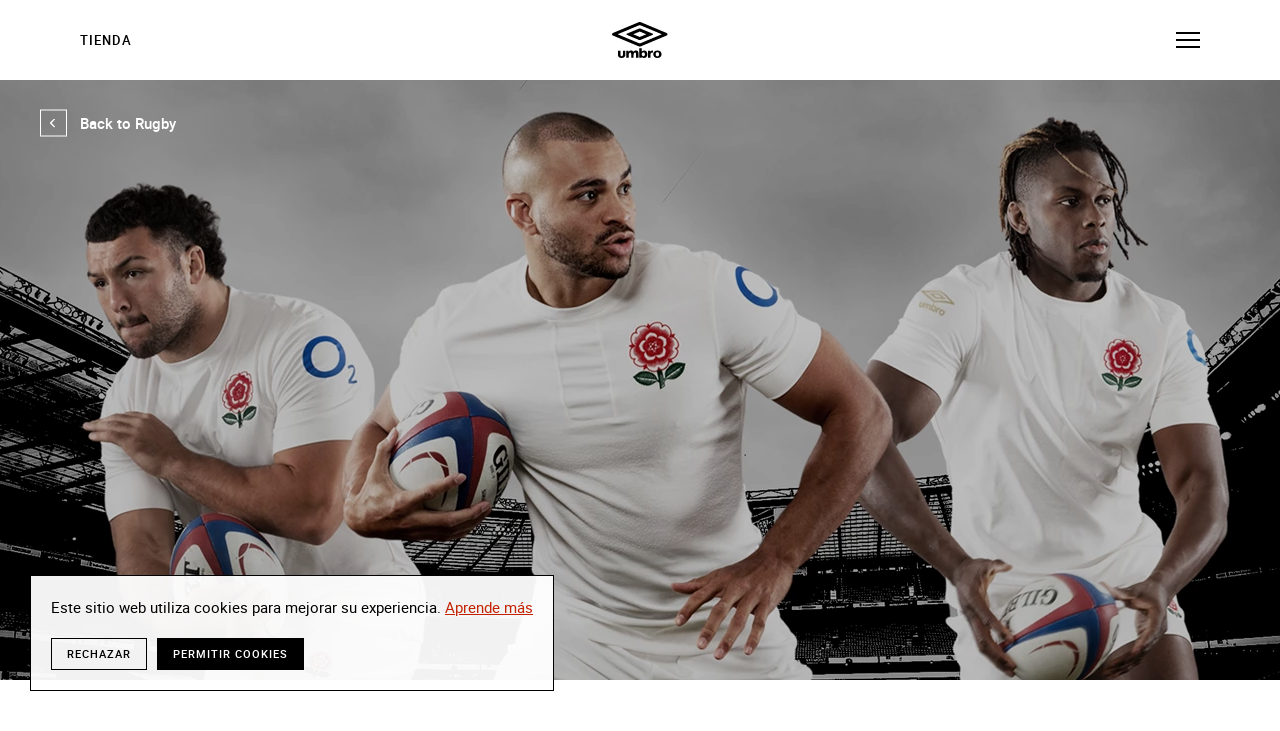

--- FILE ---
content_type: text/html; charset=utf-8
request_url: https://www.umbro.com/es/rugby/club-kits/kit-del-150-aniversario-de-rfu/
body_size: 19922
content:

<!DOCTYPE html>
<!--[if lt IE 7 ]> <html lang="es" dir="ltr" class="no-js ie6"> <![endif]-->
<!--[if IE 7 ]>    <html lang="es" dir="ltr" class="no-js ie7"> <![endif]-->
<!--[if IE 8 ]>    <html lang="es" dir="ltr" class="no-js ie8"> <![endif]-->
<!--[if IE 9 ]>    <html lang="es" dir="ltr" class="no-js ie9"> <![endif]-->
<!--[if (gt IE 9)|!(IE)]><!-->
<html lang="es" dir="ltr" class="no-js">
<!--<![endif]-->
<head>
    <meta name="viewport" content="initial-scale=1.0, width=device-width, maximum-scale=1.0, user-scalable=0">
    <meta charset="utf-8">
<title>Kit del 150 aniversario de RFU</title>
<meta name="keywords" content="rugby, kit de rugby, rugby de Inglaterra, Umbro" />
<meta name="description" content="Historia sobre el lanzamiento de la camiseta de aniversario de rugby de Inglaterra." />
<meta name="robots" content="" />
<meta property="og:locale" content="es" />
<meta property="og:title" content="RFU celebra 150 a&#241;os de rugby ingl&#233;s con nueva camiseta" />
<meta property="og:description" content="Hoy presentamos una camiseta especial de aniversario que ser&#225; usada por el equipo masculino mayor de Inglaterra durante su partido Guinness Six Nations contra Escocia el s&#225;bado 6 de febrero" />
<meta property="og:image" content="https://cdn-umbroglobal-media.azureedge.net/3zmgn4ep/umbro150_press2.png?center=0.29925925925925928%2c0.50166666666666671&amp;mode=crop&amp;width=1200&amp;height=600" />
<meta property="og:type" content="website" />
<meta property="og:site_name" content="Casa" />
<meta property="og:url" content="https://www.umbro.com/es/rugby/club-kits/kit-del-150-aniversario-de-rfu/" />
<link rel="canonical" href="https://www.umbro.com/es/rugby/club-kits/kit-del-150-aniversario-de-rfu/" />
        <link rel="alternate" href="https://www.umbro.com/en/rugby/club-kits/rfu-150th-anniversary-kit/" hreflang="en" />
        <link rel="alternate" href="https://www.umbro.com/es/rugby/club-kits/kit-del-150-aniversario-de-rfu/" hreflang="es" />
        <link rel="alternate" href="https://www.umbro.com/ar/الرجبي/أطقم-الأندية/طقم-الذكرى-الـ150-لاتحاد-كرة-قدم-الرجبي/" hreflang="ar" />
        <link rel="alternate" href="https://www.umbro.com/fr/rugby/club-kits/kit-du-150e-anniversaire-de-rfu/" hreflang="fr" />
        <link rel="alternate" href="https://www.umbro.com/it/rugby/kit-dei-club/kit-per-il-150-anniversario-della-rfu/" hreflang="it" />
        <link rel="alternate" href="https://www.umbro.com/pt/rugby/kits-de-clubes/kit-de-aniversario-de-150-anos-da-rfu/" hreflang="pt" />
        <link rel="alternate" href="#" hreflang="el" />

    <link rel="apple-touch-icon" href="https://cdn-umbroglobal-assets.azureedge.net/images/global/favicon/apple-touch-icon-120x120.png?v=1.1.79">
    <link rel="apple-touch-icon" sizes="180x180" href="https://cdn-umbroglobal-assets.azureedge.net/images/global/favicon/apple-touch-icon-180x180.png?v=1.1.79">
    <link rel="apple-touch-icon" sizes="152x152" href="https://cdn-umbroglobal-assets.azureedge.net/images/global/favicon/apple-touch-icon-152x152.png?v=1.1.79">
    <link rel="apple-touch-icon" sizes="167x167" href="https://cdn-umbroglobal-assets.azureedge.net/images/global/favicon/apple-touch-icon-167x167.png?v=1.1.79">
    <link rel="icon" type="image/png" href="https://cdn-umbroglobal-assets.azureedge.net/images/global/favicon/favicon-16x16.png?v=1.1.79" sizes="16x16">
    <link rel="icon" type="image/png" href="https://cdn-umbroglobal-assets.azureedge.net/images/global/favicon/favicon-32x32.png?v=1.1.79" sizes="32x32">
    <link rel="icon" type="image/png" href="https://cdn-umbroglobal-assets.azureedge.net/images/global/favicon/favicon-96x96.png?v=1.1.79" sizes="96x96">
    <link rel="mask-icon" href="https://cdn-umbroglobal-assets.azureedge.net/images/global/safari-pinned-tab.svg?v=1.1.79" color="#202029">
    <meta name="msapplication-TileColor" content="#202029">
    <meta name="msapplication-config" content="https://cdn-umbroglobal-assets.azureedge.net/images/global/favicon/browserconfig.xml?v=1.1.79">
    <meta name="theme-color" content="#202029">
    <link rel="manifest" href="https://cdn-umbroglobal-assets.azureedge.net/images/global/favicon/manifest.json?v=1.1.79">
    <link rel="preconnect" href="https://cdn-umbroglobal-assets.azureedge.net">
    <link rel="preconnect" href="https://cdn-umbroglobal-media.azureedge.net">
    <link rel="preconnect" href="https://cdnjs.cloudflare.com">
    <link rel="preconnect" href="https://stats.g.doubleclick.net">
    <link rel="preconnect" href="https://www.googletagmanager.com">
    <link rel="preconnect" href="https://www.google-analytics.com">
    <link rel="preload" href="https://cdn-umbroglobal-assets.azureedge.net/fonts/italian-plate-no2-extrabold.woff2" as="font">
    <link rel="preload" href="https://cdn-umbroglobal-assets.azureedge.net/fonts/roboto-regular.woff2" as="font">
    <link rel="preload" href="https://cdn-umbroglobal-assets.azureedge.net/fonts/roboto-medium.woff2" as="font">
    <link rel="preload" href="https://cdn-umbroglobal-assets.azureedge.net/fonts/roboto-bold.woff2" as="font">
    <link rel="preload" href="https://cdn-umbroglobal-assets.azureedge.net/fonts/roboto-black.woff2" as="font">
<style type="text/css">
  :root{--white:#fff;--grey-lighter:#f7f7f7;--grey-light:#d8d8d8;--grey-dark:#9b9b9b;--grey-darker:#979797;--grey-darkest:#757575;--black:#000;--navy:#12131f;--blank:#2e2f3a;--red:#c32100;--transparent:hsla(0,0%,100%,0);--roboto-black:"roboto-black","Helvetica",Helvetica,Arial,"Lucida Grande",sans-serif;--roboto-bold:"roboto-bold","Helvetica",Helvetica,Arial,"Lucida Grande",sans-serif;--roboto-medium:"roboto-medium","Helvetica",Helvetica,Arial,"Lucida Grande",sans-serif;--roboto-regular:"roboto-regular","Helvetica",Helvetica,Arial,"Lucida Grande",sans-serif;--italian:"italian-plate-no2-extrabold","Helvetica",Helvetica,Arial,"Lucida Grande",sans-serif;--portrait:800px;--landscape:1100px;--nav:1300px}*{box-sizing:border-box;margin:0;padding:0;border:0;background-repeat:no-repeat}button,h1,h2,h3,h4,h5,h6,input,p,select,textarea,ul{background:transparent;-webkit-appearance:none;-moz-appearance:none;appearance:none}button:focus,h1:focus,h2:focus,h3:focus,h4:focus,h5:focus,h6:focus,input:focus,p:focus,select:focus,textarea:focus,ul:focus{outline:0}@-webkit-keyframes spin{0%{transform:translateY(-50%) rotate(0deg)}to{transform:translateY(-50%) rotate(1turn)}}@keyframes spin{0%{transform:translateY(-50%) rotate(0deg)}to{transform:translateY(-50%) rotate(1turn)}}@-webkit-keyframes spin-x{0%{transform:translateX(-50%) rotate(0deg)}to{transform:translateX(-50%) rotate(1turn)}}@keyframes spin-x{0%{transform:translateX(-50%) rotate(0deg)}to{transform:translateX(-50%) rotate(1turn)}}@-webkit-keyframes spin-y{0%{transform:translateY(-50%) rotate(0deg)}to{transform:translateY(-50%) rotate(1turn)}}@keyframes spin-y{0%{transform:translateY(-50%) rotate(0deg)}to{transform:translateY(-50%) rotate(1turn)}}@font-face{font-family:italian-plate-no2-extrabold;src:url(https://cdn-umbroglobal-assets.azureedge.net/fonts/italian-plate-no2-extrabold.woff2?6e276ad9a6f88bec17dca073ea8a8ece) format("woff2"),url(https://cdn-umbroglobal-assets.azureedge.net/fonts/italian-plate-no2-extrabold.woff?72fff84ff02e50475c16ab51cba8bd35) format("woff");font-weight:400;font-style:normal;font-display:swap}@font-face{font-family:roboto-black;src:url(https://cdn-umbroglobal-assets.azureedge.net/fonts/roboto-black.woff2?8832408e748bc7d63e1c14322d70fccc) format("woff2"),url(https://cdn-umbroglobal-assets.azureedge.net/fonts/roboto-black.woff?56cd491b8cb271f5c3531e93df1043c9) format("woff");font-weight:400;font-style:normal;font-display:swap}@font-face{font-family:roboto-bold;src:url(https://cdn-umbroglobal-assets.azureedge.net/fonts/roboto-bold.woff2?c10ac561f97a62585553e5ad671477d0) format("woff2"),url(https://cdn-umbroglobal-assets.azureedge.net/fonts/roboto-bold.woff?c3d6d8e89f625d490d5a9fc62265325c) format("woff");font-weight:400;font-style:normal;font-display:swap}@font-face{font-family:roboto-medium;src:url(https://cdn-umbroglobal-assets.azureedge.net/fonts/roboto-medium.woff2?a54fbcacc3f9f4901be4607bfdb19ea6) format("woff2"),url(https://cdn-umbroglobal-assets.azureedge.net/fonts/roboto-medium.woff?eca782982d603dcb352d63b0f4000af8) format("woff");font-weight:400;font-style:normal;font-display:swap}@font-face{font-family:roboto-regular;src:url(https://cdn-umbroglobal-assets.azureedge.net/fonts/roboto-regular.woff2?40d2814718fd061aa6f2445428b292e1) format("woff2"),url(https://cdn-umbroglobal-assets.azureedge.net/fonts/roboto-regular.woff?8be508b21fcb252ebb272ed14e46f9e3) format("woff");font-weight:400;font-style:normal;font-display:swap}html{font-size:62.5%}body *,footer *,header *,main *{font-weight:400;-webkit-font-smoothing:antialiased;-moz-osx-font-smoothing:grayscale}body,button,input,select,textarea{margin:0;font-family:-apple-system,BlinkMacSystemFont,Segoe UI,Roboto,Helvetica,Arial,sans-serif,Apple Color Emoji,Segoe UI Emoji,Segoe UI Symbol;color:var(--black)}body{font-size:15px;font-size:1.5rem;line-height:1.5;font-weight:400;-webkit-font-smoothing:antialiased;-moz-osx-font-smoothing:grayscale}.fonts:not([lang=el-gr]) body{font-family:var(--roboto-regular)}.hidden{position:absolute;overflow:hidden;clip:rect(0 0 0 0);height:.1rem;width:.1rem;margin:-.1rem;padding:0;border:0}.h1,.h2,.h3,.h4,.h5,.h6,blockquote,h1,h2,h3,h4,h5,h6{font-weight:400;text-transform:uppercase}.fonts:not([lang=el-gr]) .h1,.fonts:not([lang=el-gr]) .h2,.fonts:not([lang=el-gr]) .h3,.fonts:not([lang=el-gr]) .h4,.fonts:not([lang=el-gr]) .h5,.fonts:not([lang=el-gr]) .h6,.fonts:not([lang=el-gr]) blockquote,.fonts:not([lang=el-gr]) h1,.fonts:not([lang=el-gr]) h2,.fonts:not([lang=el-gr]) h3,.fonts:not([lang=el-gr]) h4,.fonts:not([lang=el-gr]) h5,.fonts:not([lang=el-gr]) h6{font-family:var(--italian)}.h1,.h2,.h3,.h4,.h5,blockquote,h1,h2,h3,h4,h5{letter-spacing:-.025rem}.h1,h1{font-size:5.6rem;line-height:1}@media screen and (min-width:1100px){.h1,h1{font-size:8.4rem}}.h1--article,.h2--article{text-transform:none}.h1--article{font-size:2.6rem;line-height:1.3}@media screen and (min-width:1100px){.h1--article{font-size:2.6rem}}.fonts:not([lang=el-gr]) .h1--article{font-family:var(--roboto-medium)}.h2,h2{font-size:4rem;line-height:1.1}@media screen and (min-width:1100px){.h2,h2{font-size:5.6rem}}.h2--article{font-size:1.5rem;line-height:1.4;text-transform:uppercase}@media screen and (min-width:1100px){.h2--article{font-size:1.5rem}}.fonts:not([lang=el-gr]) .h2--article{font-family:var(--roboto-bold)}.h3,h3{font-size:2.8rem;line-height:1.2}.h4,h4{font-size:2.2rem;line-height:1.27}.h5,h5{font-size:1.8rem;line-height:1.22}.h6,h6{font-size:1.5rem;line-height:1.27}p{line-height:1.4}em,i{font-style:italic}.fonts:not([lang=el-gr]) b,.fonts:not([lang=el-gr]) strong{font-family:var(--roboto-bold)}sub,sup{font-size:75%}sup{vertical-align:top}.small,.timestamp,small{font-size:1rem;line-height:1.6}.timestamp{display:block;color:var(--grey-darkest);text-transform:uppercase}.fonts:not([lang=el-gr]) .timestamp{font-family:var(--roboto-medium)}ol{counter-reset:number;padding:0}ol li{list-style:none;counter-increment:number}ol li:not(:last-of-type){margin-bottom:.5rem}ol li:before{content:counters(number,".") ". ";font-weight:700}ol ol{margin:1rem 0;padding-left:2rem}ol ol ol{counter-reset:letter}ol ol ol li{counter-increment:letter}ol ol ol li:before{content:counter(letter,lower-alpha) ") "}ul li{list-style:none}.diamond-list li{position:relative;padding-left:2.5rem}.diamond-list li:before{content:"";display:block;position:absolute}.diamond-list li:not(:last-of-type){margin-bottom:.5rem}.diamond-list li:before{width:1.5rem;height:1.5rem;top:.5rem;left:0;background:url(https://cdn-umbroglobal-assets.azureedge.net/images/icon-umbro.svg?6175e3e8e6dabe970f3dd26bc308bbf6) 50% no-repeat;background-size:100% auto}.diamond-list ul{padding-top:.5rem}.diamond-list ul li{padding-left:1.75rem}.diamond-list ul li:before{height:.1rem;width:.75rem;background:var(--black);background-size:100% 100%;top:1.1rem}[dir=rtl] .diamond-list li{padding-left:0;padding-right:2.5rem}[dir=rtl] .diamond-list li:before{left:auto;right:0}[dir=rtl] .diamond-list li ul li{padding-left:0;padding-right:1.75rem}button{cursor:pointer}blockquote{font-size:3.2rem;line-height:1.3}::selection{color:var(--white);background-color:var(--grey-dark)}::-moz-selection{color:var(--white);background-color:var(--grey-dark)}body,html{height:100%;background-repeat:no-repeat}.wrapper,body.exit-popup-open,body.nav--active--filter,body.nav--active--mobile{overflow:hidden}footer,header,main{position:relative}header{z-index:10}main{z-index:5}.nav--active--filter main{z-index:15}main>section{margin-bottom:4rem}@media screen and (min-width:1100px){main>section{margin-bottom:5rem}}main>section:last-of-type{margin-bottom:0}@media screen and (min-width:800px){main{position:relative;z-index:5}}footer{z-index:15}.inner{margin:0 auto;min-width:320px;max-width:1600px;padding:0 3rem}@media screen and (min-width:800px){.inner{padding:0 6rem}}@media screen and (min-width:1100px){.inner{padding:0 8rem}}@media screen and (min-width:1400px){.inner{padding:0 12rem}}picture{display:block;overflow:hidden}img,video{width:100%;display:block}figure img,picture img,video{height:100%;-o-object-fit:cover;object-fit:cover}.b-lazy,.lazyload,.lazyloaded{transition:filter .5s ease,transform .5s ease;will-change:filter,transform}.b-lazy,.lazyload,.lazyloading{filter:blur(.5rem);opacity:.25}.b-loaded,.lazyloaded{filter:blur(0);opacity:.999}.hover{overflow:hidden}.hover *,.hover~* *{pointer-events:none}.hover a,.hover button,.hover~* a,.hover~* button{pointer-events:auto}.hover img{-webkit-backface-visibility:hidden;backface-visibility:hidden;perspective:1000;transform:translateZ(0);transition:all .15s ease;will-change:transform}@media (hover:hover){.hover:hover img{transform:scale(1.04) translate3d(calc(var(--x)*0.1rem),calc(var(--y)*0.1rem),0)}}.icon{text-indent:-99999rem;width:4.4rem;height:4.4rem;display:block;flex-shrink:0;position:relative;opacity:.999}.icon:before{content:"";display:block;position:absolute}.icon--disabled{opacity:.2;pointer-events:none}.icon:before{top:50%;left:50%;transform:translate(-50%,-50%);width:100%;height:100%}@media (hover:hover){.icon:hover{opacity:.75}}.icon:active{transform:scale(.95)}.icon--umbro{width:5.6rem}.icon--umbro--black:before{background:url(https://cdn-umbroglobal-assets.azureedge.net/images/logo-umbro--black.svg?a0717e6222e9261cc460fbf97268e044) 50% no-repeat;background-size:100% auto}.icon--umbro--white:before{background:url(https://cdn-umbroglobal-assets.azureedge.net/images/logo-umbro--white.svg?1ba1c70cd49faf00dd8998d33400e2f4) 50% no-repeat;background-size:100% auto}.icon--burger{margin-right:-1rem}[dir=rtl] .icon--burger{margin-left:-1rem;margin-right:0}.icon--burger:before{content:none}.icon--burger span,.icon--burger span:after,.icon--burger span:before{display:block;width:2.4rem;height:.2rem;background:var(--black);position:absolute;transition:all .3s ease;will-change:opacity,transform}.icon--burger span{top:50%;left:50%;transform:translate(-50%,-50%)}.icon--burger span:after,.icon--burger span:before{content:"";left:0}.icon--burger span:before{top:-.7rem}.icon--burger span:after{top:.7rem}.nav--active--filter .icon--burger span,.nav--active--mobile .icon--burger span{background:transparent}.nav--active--filter .icon--burger span:before,.nav--active--mobile .icon--burger span:before{transform:translateY(.7rem) rotate(45deg)}.nav--active--filter .icon--burger span:after,.nav--active--mobile .icon--burger span:after{transform:translateY(-.7rem) rotate(-45deg)}.icon--search:before{will-change:opacity;transition:opacity .3s ease-out;background:url(https://cdn-umbroglobal-assets.azureedge.net/images/icon-search--black.svg?ef389a2c3fd3a7c21c35a412ce48a046) 50% no-repeat;background-size:2.5rem auto}.icon--close:before{background:url(https://cdn-umbroglobal-assets.azureedge.net/images/icon-close--black.svg?976f5d0a21975133d84d38690819985e) 50% no-repeat;background-size:2rem auto}.icon--close-search:before{background:url(https://cdn-umbroglobal-assets.azureedge.net/images/icon-close--grey.svg?705a5026a648f144bf9f31481f1903fc) 50% no-repeat;background-size:1.1rem auto}.icon--twitter--black:before{background:url(https://cdn-umbroglobal-assets.azureedge.net/images/logo-twitter--black.svg?3876e891b87d16092cd653ad3086be92) 50% no-repeat;background-size:2rem auto}.icon--twitter--white:before{background:url(https://cdn-umbroglobal-assets.azureedge.net/images/logo-twitter--white.svg?f2b3f0b5333acf43fdd0822b6adf70aa) 50% no-repeat;background-size:2rem auto}.icon--facebook--black:before{background:url(https://cdn-umbroglobal-assets.azureedge.net/images/logo-facebook--black.svg?ce984086040351cfb7ec7b72ca4c6c70) 50% no-repeat;background-size:2rem auto}.icon--facebook--white:before{background:url(https://cdn-umbroglobal-assets.azureedge.net/images/logo-facebook--white.svg?b5db8ba2c75e6298c58eee96164f3628) 50% no-repeat;background-size:2rem auto}.icon--instagram--black:before{background:url(https://cdn-umbroglobal-assets.azureedge.net/images/logo-instagram--black.svg?66a5c56b3a10a0b9275906d146eacb84) 50% no-repeat;background-size:1.9rem auto}.icon--instagram--white:before{background:url(https://cdn-umbroglobal-assets.azureedge.net/images/logo-instagram--white.svg?42f2c1049db4d7bb3322e7e56eddc0c8) 50% no-repeat;background-size:1.9rem auto}.icon--youtube--black:before{background:url(https://cdn-umbroglobal-assets.azureedge.net/images/logo-youtube--black.svg?7ff89b360759eb34ec9e97895778125b) 50% no-repeat;background-size:2.1rem auto}.icon--youtube--white:before{background:url(https://cdn-umbroglobal-assets.azureedge.net/images/logo-youtube--white.svg?68f660f5bbdbf78743e7027dd47d8359) 50% no-repeat;background-size:2.1rem auto}.icon--whatsapp--black:before{background:url(https://cdn-umbroglobal-assets.azureedge.net/images/logo-whatsapp--black.svg?6cb6e60d3a5ccd385f5b65c5653b5711) 50% no-repeat;background-size:2rem auto}.icon--whatsapp--white:before{background:url(https://cdn-umbroglobal-assets.azureedge.net/images/logo-whatsapp--white.svg?963f30c39214dfc45eddf5ddb24e1c34) 50% no-repeat;background-size:2rem auto}.icon--chevron{display:inline-block}.icon--chevron:after{content:"";display:block;position:absolute}.icon--chevron:after,.icon--chevron:before{width:2.5rem;height:2.5rem;top:50%;left:50%;transform:translate(-50%,-50%)}.icon--chevron:before{border:.1rem solid var(--white);background:var(--transparent);transition:all .2s ease-out;will-change:background-color,transform}.icon--chevron:after{background:url(https://cdn-umbroglobal-assets.azureedge.net/images/icon-chevron--white.svg?d8cd0dd5206f4e6e3ff04288cbfafdec) 50% no-repeat;background-size:.9rem auto;transform:translate(-50%,-50%) rotate(90deg)}@media (hover:hover){.icon--chevron:hover{opacity:.999}.icon--chevron:hover:before{transition-duration:.05s;background-color:var(--grey-dark);border-color:var(--grey-dark)}}.icon--chevron:active:before{transform:translate(-50%,-50%);transition:none;background-color:var(--grey-light);border-color:var(--grey-light)}.icon--chevron.back-to-top{width:3.8rem;height:3.8rem;position:fixed;bottom:3rem;right:3.1rem;z-index:20;transform:rotate(90deg);background:hsla(0,0%,100%,.95);opacity:0;visibility:hidden}.icon--chevron.back-to-top:after,.icon--chevron.back-to-top:before{width:100%;height:100%}.icon--chevron.back-to-top:before{border-color:var(--black);transition:background-color .2s ease-out,border-color .2s ease-out;will-change:background-color,border-color}@media (hover:hover){.icon--chevron.back-to-top:hover:before{border-color:var(--transparent);transition-duration:.05s,.05s;background:var(--grey-light)}}.icon--chevron.back-to-top:active:before{border-color:var(--transparent)}.icon--chevron.back-to-top:after{background-image:url(https://cdn-umbroglobal-assets.azureedge.net/images/icon-chevron--black.svg?4c2b09b58b4434aa9a0267a844be6db0);background-size:1.2rem auto}[dir=rtl] .icon--chevron.back-to-top{right:auto;left:3.1rem}.icon--chevron.back-to-top:active{transform:rotate(90deg) scale(.95)}.icon--next:before,.icon--prev:before{background:url(https://cdn-umbroglobal-assets.azureedge.net/images/icon-chevron--black.svg?4c2b09b58b4434aa9a0267a844be6db0) 50% no-repeat;background-size:1.2rem auto}.icon--prev:before{transform:translate(-50%,-50%) rotate(90deg)}.icon--next:before,[dir=rtl] .icon--prev:before{transform:translate(-50%,-50%) rotate(-90deg)}[dir=rtl] .icon--next:before{transform:translate(-50%,-50%) rotate(90deg)}.icon--play{width:9rem;height:5rem;background:var(--white)}.icon--play:before{background:url(https://cdn-umbroglobal-assets.azureedge.net/images/icon-play--black.svg?2dea2ac69bb8b988dd315e659fe405ec) 50% no-repeat;background-size:2.3rem auto}@media (hover:hover){.icon--play:hover{background:var(--grey-dark);opacity:.999}.icon--play:hover:before{background-image:url(https://cdn-umbroglobal-assets.azureedge.net/images/icon-play--white.svg?2f65226fa24c8d0441203480af10d3b4)}}.icon--play:active{transform:none;background:var(--grey-light)}a,button{text-decoration:none;color:inherit;cursor:pointer}a[disabled],button[disabled]{color:var(--grey-light);border-color:var(--grey-light)}@media (hover:hover){a[disabled]:hover,button[disabled]:hover{cursor:not-allowed;background-color:var(--transparent);color:var(--grey-light);border-color:var(--grey-light)}}.block-button,.cookie .cc-allow,.cookie .cc-deny{white-space:nowrap;position:relative;display:inline-block;text-transform:uppercase;font-size:1.4rem;line-height:1.5;background:var(--white);color:var(--black);letter-spacing:.1rem;padding:1.5rem 3rem;transition:all .2s ease-out;will-change:background-color,color,padding}.block-button:before,.cookie .cc-allow:before,.cookie .cc-deny:before{content:"";display:block;position:absolute;width:1.4rem;height:1.4rem;opacity:.001;background:url(https://cdn-umbroglobal-assets.azureedge.net/images/icon-loader--black.svg?99b368bf368dd82649f3eead02f08dd9) 50% no-repeat;background-size:100% auto;top:50%;transform:translateY(-50%);will-change:transform;right:3rem}.cookie [dir=rtl] .cc-allow:before,.cookie [dir=rtl] .cc-deny:before,[dir=rtl] .block-button:before,[dir=rtl] .cookie .cc-allow:before,[dir=rtl] .cookie .cc-deny:before{right:auto;left:3.5rem}@media (hover:hover){.block-button:hover,.cookie .cc-allow:hover,.cookie .cc-deny:hover{cursor:pointer;transition-duration:.05s;background:var(--grey-dark);color:var(--white)}.block-button:hover:before,.cookie .cc-allow:hover:before,.cookie .cc-deny:hover:before{background-image:url(https://cdn-umbroglobal-assets.azureedge.net/images/icon-loader--white.svg?695e1a467d64664d5a5cb08037729308)}}.block-button[disabled]:before,.block-button[disabled]:hover:before,.cookie [disabled].cc-allow:before,.cookie [disabled].cc-deny:before{background-image:url(https://cdn-umbroglobal-assets.azureedge.net/images/icon-loader--grey.svg?e3ce80372ccf6305cf12775da3562402)}.block-button:active,.cookie .cc-allow:active,.cookie .cc-deny:active{transform:scale(.98);transition:none}.cookie .fonts:not([lang=el-gr]) .cc-allow,.cookie .fonts:not([lang=el-gr]) .cc-deny,.fonts:not([lang=el-gr]) .block-button,.fonts:not([lang=el-gr]) .cookie .cc-allow,.fonts:not([lang=el-gr]) .cookie .cc-deny{font-family:var(--roboto-medium)}.block-button--loading{padding-right:6.2rem;cursor:not-allowed}.block-button--loading:before{-webkit-animation:spin 1.2s linear infinite;animation:spin 1.2s linear infinite;opacity:.999}[dir=rtl] .block-button--loading{padding-right:0;padding-left:6.2rem}.block-button--outline-black,.block-button--outline-white,.cookie .cc-deny{background:var(--transparent);border:.1rem solid var(--white)}@media (hover:hover){.block-button--outline-black:hover,.block-button--outline-white:hover,.cookie .cc-deny:hover{border-color:var(--grey-dark)}}.block-button--outline-black,.cookie .cc-deny{border-color:var(--black);color:var(--black)}.block-button--outline-white{color:var(--white)}.block-button--solid-black,.block-button--solid-white,.cookie .cc-allow{border:.1rem solid var(--white)}@media (hover:hover){.block-button--solid-black:hover,.block-button--solid-white:hover,.cookie .cc-allow:hover{border-color:var(--grey-dark)}}.block-button--solid-black,.cookie .cc-allow{border-color:var(--black);background:var(--black);color:var(--white)}.block-button--solid-white{background:var(--white)}.block-button--narrow{padding:1.5rem 2rem}.block-button--slim,.cookie .cc-allow,.cookie .cc-deny{font-size:1.1rem;line-height:1.36;padding:.8rem 1.5rem;position:relative}.block-button--slim:after,.block-button--slim:before,.cookie .cc-allow:after,.cookie .cc-allow:before,.cookie .cc-deny:after,.cookie .cc-deny:before{content:"";display:block;position:absolute;height:.5rem;width:100%;left:0}.block-button--slim:before,.cookie .cc-allow:before,.cookie .cc-deny:before{top:-.5rem}.block-button--slim:after,.cookie .cc-allow:after,.cookie .cc-deny:after{bottom:-.5rem}.block-button--hero,.cookie .hero--bottom-centre .hero__block .cc-allow,.cookie .hero--bottom-centre .hero__block .cc-deny,.cookie .hero--bottom-left .hero__block .cc-allow,.cookie .hero--bottom-left .hero__block .cc-deny,.cookie .hero--bottom-right .hero__block .cc-allow,.cookie .hero--bottom-right .hero__block .cc-deny,.hero--bottom-centre .hero__block .block-button,.hero--bottom-centre .hero__block .cookie .cc-allow,.hero--bottom-centre .hero__block .cookie .cc-deny,.hero--bottom-left .hero__block .block-button,.hero--bottom-left .hero__block .cookie .cc-allow,.hero--bottom-left .hero__block .cookie .cc-deny,.hero--bottom-right .hero__block .block-button,.hero--bottom-right .hero__block .cookie .cc-allow,.hero--bottom-right .hero__block .cookie .cc-deny{padding:1rem 1.6rem}.block-button--shop{padding:1rem 4rem .9rem 2rem}.block-button--shop:after{content:"";display:block;width:1.2rem;height:1.6rem;background:url(https://cdn-umbroglobal-assets.azureedge.net/images/icon-shop.svg?889042ed87d268d9d55b971ca26def21) 50% no-repeat;background-size:100% auto;position:absolute;top:50%;transform:translateY(-50%);top:calc(50% - .1rem);right:2rem}@media screen and (min-width:1300px){.block-button--shop{font-size:1.3rem}}[dir=rtl] .block-button--shop{padding-left:4rem;padding-right:2rem}[dir=rtl] .block-button--shop:after{right:auto;left:2rem}.back-button{text-indent:-99999rem;position:absolute;top:.6rem;left:2.1rem;z-index:5}.fonts:not([lang=el-gr]) .back-button{font-family:var(--roboto-medium)}.back-button .icon{position:absolute;top:0;left:0}@media screen and (min-width:800px){.back-button{padding:1.2rem 0;text-indent:0;width:auto;display:inline-flex;align-items:center;line-height:4.4rem;margin-bottom:1.5rem;display:inline;position:relative;background-image:linear-gradient(var(--grey-dark),var(--grey-dark)),linear-gradient(var(--black),var(--black)),linear-gradient(var(--transparent),var(--transparent));background-size:0 .2rem,0 .2rem,calc(100% - 4rem) .2rem;background-position:4rem calc(100% - 1rem),4rem calc(100% - 1rem),4rem calc(100% - 1rem);background-repeat:no-repeat;transition:background-size 75ms ease-out;will-change:background-size;top:2.1rem;left:0}.back-button:after,.back-button:before{content:"";display:block;position:absolute;position:relative;height:1rem;width:100%}}@media screen and (min-width:800px)and (hover:hover){.back-button:hover{background-size:0 .2rem,calc(100% - 4rem) .2rem,calc(100% - 4rem) .2rem}}@media screen and (min-width:800px){.back-button:active{background-size:calc(100% - 4rem) .2rem,calc(100% - 4rem) .2rem,calc(100% - 4rem) .2rem}}@media screen and (min-width:800px){[dir=rtl] .back-button{background-position:right 4rem top calc(100% - 1rem),right 4rem top calc(100% - 1rem),right 4rem top calc(100% - 1rem)}}@media screen and (min-width:800px){.back-button:after,.back-button:before{content:none}}@media screen and (min-width:800px){.product .back-button{top:unset;left:unset}.product .back-button .icon{margin-bottom:1.5rem}}@media screen and (min-width:800px){.back-button .icon{position:relative;margin-right:-.4rem}.back-button .icon:after,.back-button .icon:before{transform:translateY(-50%);left:0}.back-button .icon:after,.back-button .icon:hover:after{background-image:url(https://cdn-umbroglobal-assets.azureedge.net/images/icon-chevron--black.svg?4c2b09b58b4434aa9a0267a844be6db0)}.back-button .icon:after{transform:translateY(-50%) rotate(90deg)}.back-button .icon:active:before{transform:translateY(-50%)}}@media screen and (min-width:800px){.back-button--black .icon:before{border-color:var(--black)}}@media screen and (min-width:800px){.back-button--white{background-image:linear-gradient(var(--grey-dark),var(--grey-dark)),linear-gradient(var(--white),var(--white)),linear-gradient(var(--transparent),var(--transparent))}.back-button--white .icon:before{border-color:var(--white)}.back-button--white .icon:after,.back-button--white .icon:hover:after{background-image:url(https://cdn-umbroglobal-assets.azureedge.net/images/icon-chevron--white.svg?d8cd0dd5206f4e6e3ff04288cbfafdec)}}[dir=rtl] .back-button{left:auto;right:2.1rem}[dir=rtl] .back-button .icon{left:auto;right:0;transform:scaleX(-1)}@media screen and (min-width:800px){[dir=rtl] .back-button{left:auto;right:0}[dir=rtl] .back-button .icon{margin-left:-.4rem;margin-right:0}}.slider__button{z-index:5;position:absolute;bottom:-.2rem}.slider__button:after,.slider__button:before{width:4rem;height:4rem}.slider__button:before{background:var(--white);border:0}.slider__button:after{background-image:url(https://cdn-umbroglobal-assets.azureedge.net/images/icon-chevron--black.svg?4c2b09b58b4434aa9a0267a844be6db0)}@media (hover:hover){.slider__button:hover:after{background-image:url(https://cdn-umbroglobal-assets.azureedge.net/images/icon-chevron--white.svg?d8cd0dd5206f4e6e3ff04288cbfafdec)}}.slider__button:active{transform:none}.slider__button:active:after{background-image:url(https://cdn-umbroglobal-assets.azureedge.net/images/icon-chevron--white.svg?d8cd0dd5206f4e6e3ff04288cbfafdec)}.slider__button--prev{left:-.2rem}.slider__button--next{right:-.2rem}.slider__button--next,.slider__button--next:active{transform:rotate(180deg)}[dir=rtl] .slider__button--prev{left:auto;right:-.2rem;transform:rotate(180deg)}[dir=rtl] .slider__button--prev:active{transform:rotate(180deg)}[dir=rtl] .slider__button--next{right:auto;left:-.2rem;transform:rotate(0deg)}[dir=rtl] .slider__button--next:active{transform:rotate(0deg)}.play-button{position:absolute;bottom:0;left:0}.form{max-width:84rem}.form,.form-wrapper{width:100%}.form--centre,.form--grid{margin:0 auto;display:flex;flex-direction:column;align-items:center}.form--centre .form-group,.form--centre fieldset,.form--grid .form-group,.form--grid fieldset{width:100%}.form--centre{max-width:62rem}.form--single{max-width:52rem}.form--single .form-input{margin-top:1.5rem}.cookie .form--single [type=submit].cc-allow,.cookie .form--single [type=submit].cc-deny,.form--single .block-button[type=submit],.form--single .cookie [type=submit].cc-allow,.form--single .cookie [type=submit].cc-deny,.form--single .form-input--checkbox,.form--single .form-input--radio{margin-top:.5rem}input,label,legend,textarea{display:block}.label,label{text-transform:uppercase}.fonts:not([lang=el-gr]) .label,.fonts:not([lang=el-gr]) label{font-family:var(--roboto-bold)}.label{font-size:1.5rem;line-height:1.5;margin-bottom:1.5rem}.label+.form-input--checkbox,.label+.form-input--radio{margin-top:-1rem}input:not(.filter__input),select:not(.filter__input),textarea:not(.filter__input){border-radius:0;border:.1rem solid var(--grey-light)}.fonts:not([lang=el-gr]) input:not(.filter__input),.fonts:not([lang=el-gr]) select:not(.filter__input),.fonts:not([lang=el-gr]) textarea:not(.filter__input){font-family:var(--roboto-regular)}input:not(.filter__input).input-validation-error,select:not(.filter__input).input-validation-error,textarea:not(.filter__input).input-validation-error{border-color:var(--red)}input:not(.filter__input):focus,select:not(.filter__input):focus,textarea:not(.filter__input):focus{box-shadow:0 0 .5rem var(--grey-light)}.form--dark input:not(.filter__input),.form--dark select:not(.filter__input),.form--dark textarea:not(.filter__input){color:var(--white)}.form--dark input:not(.filter__input):not(.input-validation-error),.form--dark select:not(.filter__input):not(.input-validation-error),.form--dark textarea:not(.filter__input):not(.input-validation-error){border-color:var(--grey-dark)}.block-button[type=submit],.cookie [type=submit].cc-allow,.cookie [type=submit].cc-deny,.form-group,.form-list,.form-single{margin-top:3rem}@media screen and (min-width:800px){.block-button[type=submit],.cookie [type=submit].cc-allow,.cookie [type=submit].cc-deny,.form-group,.form-single{margin-top:4rem}}.form-centre,.form-group{display:flex;flex-direction:column;align-items:center}@media screen and (max-width:799px){.form-group:first-of-type{margin-top:0}}@media screen and (min-width:800px){.form-group{display:grid;grid-template-columns:1fr 1fr;grid-gap:4rem}.form-group--col-1{grid-column:1/2}.form-group--col-2{grid-column:2/3}}.form-list{width:100%}@media screen and (min-width:800px){.form-list{margin-top:0}.form-single .form-list{margin-top:3rem}}.form-single .form-list+.form-input--checkbox,.form-single .form-list+.form-input--checkbox:last-of-type,.form-single .form-list+.form-input--radio,.form-single .form-list+.form-input--radio:last-of-type{margin-top:1rem}.form-input{position:relative}.form-input--date,.form-input--email,.form-input--file,.form-input--search,.form-input--select,.form-input--tel,.form-input--text,.form-input--textarea,.form-input--time{margin-top:1.5rem;width:100%}.form-group .form-input--date,.form-group .form-input--email,.form-group .form-input--file,.form-group .form-input--search,.form-group .form-input--select,.form-group .form-input--tel,.form-group .form-input--text,.form-group .form-input--textarea,.form-group .form-input--time{margin-top:3rem}@media screen and (min-width:800px){.form-group .form-input--date,.form-group .form-input--email,.form-group .form-input--file,.form-group .form-input--search,.form-group .form-input--select,.form-group .form-input--tel,.form-group .form-input--text,.form-group .form-input--textarea,.form-group .form-input--time{margin-top:0}}.form-input--date input,.form-input--date select,.form-input--date textarea,.form-input--email input,.form-input--email select,.form-input--email textarea,.form-input--file input,.form-input--file select,.form-input--file textarea,.form-input--search input,.form-input--search select,.form-input--search textarea,.form-input--select input,.form-input--select select,.form-input--select textarea,.form-input--tel input,.form-input--tel select,.form-input--tel textarea,.form-input--textarea input,.form-input--textarea select,.form-input--textarea textarea,.form-input--text input,.form-input--text select,.form-input--text textarea,.form-input--time input,.form-input--time select,.form-input--time textarea{width:100%;padding:1.4rem 1.5rem;font-size:1.5rem;min-height:5rem;line-height:1.4;margin-top:1.5rem}.form-input--date select,.form-input--email select,.form-input--file select,.form-input--search select,.form-input--select select,.form-input--tel select,.form-input--textarea select,.form-input--text select,.form-input--time select{padding-right:5rem;background:url(https://cdn-umbroglobal-assets.azureedge.net/images/icon-chevron--black.svg?4c2b09b58b4434aa9a0267a844be6db0) right 2.2rem center no-repeat;background-size:1.3rem auto}[dir=rtl] .form-input--date select,[dir=rtl] .form-input--email select,[dir=rtl] .form-input--file select,[dir=rtl] .form-input--search select,[dir=rtl] .form-input--select select,[dir=rtl] .form-input--tel select,[dir=rtl] .form-input--textarea select,[dir=rtl] .form-input--text select,[dir=rtl] .form-input--time select{padding-left:5rem;padding-right:1.4rem;background-position:2.2rem}.form-input--date textarea,.form-input--email textarea,.form-input--file textarea,.form-input--search textarea,.form-input--select textarea,.form-input--tel textarea,.form-input--textarea textarea,.form-input--text textarea,.form-input--time textarea{min-height:9.2rem;resize:vertical}.form-input--date--multiple input,.form-input--date--multiple select,.form-input--date--multiple textarea,.form-input--email--multiple input,.form-input--email--multiple select,.form-input--email--multiple textarea,.form-input--file--multiple input,.form-input--file--multiple select,.form-input--file--multiple textarea,.form-input--search--multiple input,.form-input--search--multiple select,.form-input--search--multiple textarea,.form-input--select--multiple input,.form-input--select--multiple select,.form-input--select--multiple textarea,.form-input--tel--multiple input,.form-input--tel--multiple select,.form-input--tel--multiple textarea,.form-input--text--multiple input,.form-input--text--multiple select,.form-input--text--multiple textarea,.form-input--textarea--multiple input,.form-input--textarea--multiple select,.form-input--textarea--multiple textarea,.form-input--time--multiple input,.form-input--time--multiple select,.form-input--time--multiple textarea{width:auto;min-width:9rem}.form-input--date--multiple input:not(:first-of-type),.form-input--date--multiple select:not(:first-of-type),.form-input--date--multiple textarea:not(:first-of-type),.form-input--email--multiple input:not(:first-of-type),.form-input--email--multiple select:not(:first-of-type),.form-input--email--multiple textarea:not(:first-of-type),.form-input--file--multiple input:not(:first-of-type),.form-input--file--multiple select:not(:first-of-type),.form-input--file--multiple textarea:not(:first-of-type),.form-input--search--multiple input:not(:first-of-type),.form-input--search--multiple select:not(:first-of-type),.form-input--search--multiple textarea:not(:first-of-type),.form-input--select--multiple input:not(:first-of-type),.form-input--select--multiple select:not(:first-of-type),.form-input--select--multiple textarea:not(:first-of-type),.form-input--tel--multiple input:not(:first-of-type),.form-input--tel--multiple select:not(:first-of-type),.form-input--tel--multiple textarea:not(:first-of-type),.form-input--text--multiple input:not(:first-of-type),.form-input--text--multiple select:not(:first-of-type),.form-input--text--multiple textarea:not(:first-of-type),.form-input--textarea--multiple input:not(:first-of-type),.form-input--textarea--multiple select:not(:first-of-type),.form-input--textarea--multiple textarea:not(:first-of-type),.form-input--time--multiple input:not(:first-of-type),.form-input--time--multiple select:not(:first-of-type),.form-input--time--multiple textarea:not(:first-of-type){margin-left:1.5rem}[dir=rtl] .form-input--date--multiple input:not(:first-of-type),[dir=rtl] .form-input--date--multiple select:not(:first-of-type),[dir=rtl] .form-input--date--multiple textarea:not(:first-of-type),[dir=rtl] .form-input--email--multiple input:not(:first-of-type),[dir=rtl] .form-input--email--multiple select:not(:first-of-type),[dir=rtl] .form-input--email--multiple textarea:not(:first-of-type),[dir=rtl] .form-input--file--multiple input:not(:first-of-type),[dir=rtl] .form-input--file--multiple select:not(:first-of-type),[dir=rtl] .form-input--file--multiple textarea:not(:first-of-type),[dir=rtl] .form-input--search--multiple input:not(:first-of-type),[dir=rtl] .form-input--search--multiple select:not(:first-of-type),[dir=rtl] .form-input--search--multiple textarea:not(:first-of-type),[dir=rtl] .form-input--select--multiple input:not(:first-of-type),[dir=rtl] .form-input--select--multiple select:not(:first-of-type),[dir=rtl] .form-input--select--multiple textarea:not(:first-of-type),[dir=rtl] .form-input--tel--multiple input:not(:first-of-type),[dir=rtl] .form-input--tel--multiple select:not(:first-of-type),[dir=rtl] .form-input--tel--multiple textarea:not(:first-of-type),[dir=rtl] .form-input--text--multiple input:not(:first-of-type),[dir=rtl] .form-input--text--multiple select:not(:first-of-type),[dir=rtl] .form-input--text--multiple textarea:not(:first-of-type),[dir=rtl] .form-input--textarea--multiple input:not(:first-of-type),[dir=rtl] .form-input--textarea--multiple select:not(:first-of-type),[dir=rtl] .form-input--textarea--multiple textarea:not(:first-of-type),[dir=rtl] .form-input--time--multiple input:not(:first-of-type),[dir=rtl] .form-input--time--multiple select:not(:first-of-type),[dir=rtl] .form-input--time--multiple textarea:not(:first-of-type){margin-left:0;margin-right:1.5rem}.form-input--file,.form-input--select--multiple{display:flex;flex-wrap:wrap}.form-input--file__label,.form-input--select__label{width:100%}.form-input--select__child{display:none;flex-grow:1}.form-input--select__child--active{display:block}.form-input--checkbox,.form-input--file,.form-input--radio{position:relative}.form-input--checkbox,.form-input--radio{width:auto;margin:0 auto;display:inline-flex;cursor:pointer;flex-wrap:wrap;font-size:1.2rem;text-transform:none;--border-colour:var(--grey-light)}.form-input--checkbox:last-of-type,.form-input--radio:last-of-type{margin-top:2rem}@media screen and (min-width:800px){.form-input--checkbox:last-of-type,.form-input--radio:last-of-type{margin-top:0}}.form-centre .form-input--checkbox,.form-centre .form-input--radio{margin-top:1rem}.form--single .form-input--checkbox,.form--single .form-input--radio,.form-list .form-input--checkbox,.form-list .form-input--radio{display:flex}.form--single .form-input--checkbox:last-of-type,.form--single .form-input--radio:last-of-type,.form-list .form-input--checkbox:last-of-type,.form-list .form-input--radio:last-of-type{margin-top:0}.form--dark .form-input--checkbox,.form--dark .form-input--radio{--border-colour:var(--grey-dark)}.fonts:not([lang=el-gr]) .form-input--checkbox,.fonts:not([lang=el-gr]) .form-input--radio{font-family:var(--roboto-regular)}.form-input--checkbox input,.form-input--radio input{position:absolute;overflow:hidden;clip:rect(0 0 0 0);height:.1rem;width:.1rem;margin:-.1rem;padding:0;border:0}.cookie .form-input--checkbox .cc-allow,.cookie .form-input--checkbox .cc-deny,.cookie .form-input--radio .cc-allow,.cookie .form-input--radio .cc-deny,.form-input--checkbox .block-button,.form-input--checkbox .cookie .cc-allow,.form-input--checkbox .cookie .cc-deny,.form-input--checkbox__indicator,.form-input--radio .block-button,.form-input--radio .cookie .cc-allow,.form-input--radio .cookie .cc-deny,.form-input--radio__indicator{cursor:pointer}.form-input--checkbox__label,.form-input--radio__label{order:2;width:calc(100% - 3.7rem);text-transform:none}.form-input--checkbox__indicator,.form-input--radio__indicator{text-indent:-99999rem;order:1;flex-shrink:0;width:4.4rem;height:4.4rem;display:block;position:relative}.form-input--checkbox__indicator:after,.form-input--checkbox__indicator:before,.form-input--radio__indicator:after,.form-input--radio__indicator:before{content:"";display:block;position:absolute;top:50%;left:50%;transform:translate(-50%,-50%)}.form-input--checkbox__indicator:before,.form-input--radio__indicator:before{cursor:pointer;box-shadow:inset 0 0 0 .1rem var(--border-colour)}.form-input--checkbox__indicator:after,.form-input--radio__indicator:after{opacity:.001}.form-input--checkbox input:checked+span:after,.form-input--radio input:checked+span:after{opacity:.999}.form-input--checkbox input~span,.form-input--radio input~span{pointer-events:none}.form-input--checkbox .input-validation-error~span:before,.form-input--radio .input-validation-error~span:before{--border-colour:var(--red)}.form-input--checkbox .input-validation-error:checked~span:before,.form-input--radio .input-validation-error:checked~span:before{--border-colour:var(--white)}.form-input--checkbox .field-validation-error,.form-input--radio .field-validation-error{order:3}@media screen and (min-width:800px){.form-input--checkbox{grid-column:1/3}}.form-input--checkbox__label{padding-top:1.3rem}.form-input--checkbox__indicator{padding:1.2rem;margin:0 .5rem 0 -1.2rem}[dir=rtl] .form-input--checkbox__indicator{margin-left:.5rem;margin-right:-1.2rem}.form-input--checkbox__indicator:after,.form-input--checkbox__indicator:before{width:2rem;height:2rem}.form-input--checkbox__indicator:after{background:url(https://cdn-umbroglobal-assets.azureedge.net/images/icon-tick--black.svg?09e80f9cf463302bcf3e297ce3bb2792) 50% no-repeat;background-size:1.2rem auto}.form--dark .form-input--checkbox__indicator:after{background-image:url(https://cdn-umbroglobal-assets.azureedge.net/images/icon-tick--white.svg?b44c5e0b0e183ea7791c273a2383a16d)}.form-input--radio{--selected-colour:var(--black)}.form--dark .form-input--radio{--selected-colour:var(--white)}.form-input--radio__label{padding-top:1.2rem}.form-input--radio__indicator{padding:1.4rem;margin:0 .1rem 0 -1.4rem}[dir=rtl] .form-input--radio__indicator{margin-left:.1rem;margin-right:-1.4rem}.form-input--radio__indicator:after,.form-input--radio__indicator:before{width:1.6rem;height:1.6rem;border-radius:50%}.form-input--radio__indicator:after{box-shadow:inset 0 0 0 .5rem var(--selected-colour)}.form-input--file{align-self:flex-start;align-items:center}.js .form-input--file input{position:absolute;overflow:hidden;clip:rect(0 0 0 0);height:.1rem;width:.1rem;margin:-.1rem;padding:0;border:0}.cookie .form-input--file .cc-allow,.cookie .form-input--file .cc-deny,.form-input--file .block-button,.form-input--file .cookie .cc-allow,.form-input--file .cookie .cc-deny,.form-input--file__name{margin-top:1.5rem}.cookie .no-js .form-input--file .cc-allow,.cookie .no-js .form-input--file .cc-deny,.no-js .form-input--file .block-button,.no-js .form-input--file .cookie .cc-allow,.no-js .form-input--file .cookie .cc-deny,.no-js .form-input--file__name{display:none}.cookie .form-input--file .cc-allow,.cookie .form-input--file .cc-deny,.form-input--file .block-button,.form-input--file .cookie .cc-allow,.form-input--file .cookie .cc-deny{flex-shrink:0}.form-input--file__name{margin-left:1.5rem;font-size:1.2rem;text-transform:none}.fonts:not([lang=el-gr]) .form-input--file__name{font-family:var(--roboto-regular)}[dir=rtl] .form-input--file__name{margin-left:0;margin-right:1.5rem}.form-input--placeholder{color:var(--transparent)}.form-input--placeholder input,.form-input--placeholder select,.form-input--placeholder textarea{margin-top:-2rem}.form-input--search{background:var(--white);color:var(--grey-dark);position:relative;margin-top:0}.form-input--search:before{content:"";display:block;position:absolute}.form-input--search:before,.form-input--search label{pointer-events:none}.form-input--search input,.form-input--search label{font-size:1rem}.form-input--search input{text-transform:uppercase;padding:1.3rem 1.5rem 1.3rem 2rem;letter-spacing:.1rem;margin:0}.fonts:not([lang=el-gr]) .form-input--search input{font-family:var(--roboto-medium)}.form-input--search input:focus+label,.form-input--search input:valid+label{opacity:.001}.form-input--search label{left:2rem;opacity:.999;transition:opacity .2s ease;text-transform:uppercase;letter-spacing:.1rem}.form-input--search .icon--close,.form-input--search label{position:absolute;top:50%;transform:translateY(-50%);will-change:opacity}.form-input--search .icon--close{right:0;visibility:hidden;opacity:.001}.form-input--search .icon--close-search{visibility:hidden;opacity:.001;will-change:opacity}.nav__search--active .form-input--search input,.results__search--active .form-input--search input{padding-right:4rem}.nav__search--active .form-input--search .icon--close,.nav__search--active .form-input--search .icon--close-search,.results__search--active .form-input--search .icon--close,.results__search--active .form-input--search .icon--close-search{visibility:visible;opacity:.999}@media (hover:hover){.nav__search--active .form-input--search .icon--close-search:hover,.nav__search--active .form-input--search .icon--close:hover,.results__search--active .form-input--search .icon--close-search:hover,.results__search--active .form-input--search .icon--close:hover{opacity:.75}}[dir=rtl] .form-input--search:before{left:auto;right:1.8rem}[dir=rtl] .form-input--search input{padding-left:1.5rem;padding-right:3.5rem}[dir=rtl] .form-input--search label{left:auto;right:3.5rem}[dir=rtl] .form-input--search .icon--close,[dir=rtl] .form-input--search .icon--close-search{right:auto;left:0}.form-input a{text-decoration:underline}@media (hover:hover){.form-input a:hover{text-decoration:none}}.form-input a:active{text-decoration:underline}::-webkit-input-placeholder{color:var(--grey-light)}footer ::-webkit-input-placeholder{color:var(--grey-dark)}::-moz-placeholder{color:var(--grey-light)}footer ::-moz-placeholder{color:var(--grey-dark)}:-ms-input-placeholder{color:var(--grey-light)}footer :-ms-input-placeholder{color:var(--grey-dark)}:-moz-placeholder{color:var(--grey-light)}footer :-moz-placeholder{color:var(--grey-dark)}.field-validation-error,.form-validation-error{display:block}.fonts:not([lang=el-gr]) .field-validation-error,.fonts:not([lang=el-gr]) .form-validation-error{font-family:var(--roboto-regular)}.form-input--placeholder .field-validation-error,.form-input--placeholder .form-validation-error{color:var(--black)}.form--dark .field-validation-error,.form--dark .form-validation-error{color:var(--white)}.field-validation-error{font-size:1rem;line-height:1.5;text-transform:none;position:absolute;left:0;bottom:-2rem}[dir=rtl] .field-validation-error{left:auto;right:0}.form--single .field-validation-error{position:relative;bottom:unset;left:unset;margin:1rem 0}.form--single .form-input--checkbox .field-validation-error,.form--single .form-input--radio .field-validation-error{margin-top:0}.form--centre .form-input--checkbox .field-validation-error,.form--centre .form-input--radio .field-validation-error{bottom:-1rem}.field-validation-error:before{content:"*";color:var(--red)}table,td,th{border:.1rem solid var(--grey-lighter)}table{border-collapse:collapse}td,th{padding:1rem;text-align:left;vertical-align:top}th{background:var(--black);color:var(--white)}.fonts:not([lang=el-gr]) th{font-family:var(--roboto-bold)}tbody tr:nth-of-type(2n) td,tbody tr:nth-of-type(2n) th{background:var(--grey-lighter)}.background__video{opacity:.001;position:absolute;top:0;left:0;width:100%;height:100%;will-change:opacity}.background__video--playing{transition:opacity .3s ease;opacity:.999}.absolute{position:absolute}.center-y{top:50%;transform:translateY(-50%)}.right-0{right:0}.right-1{right:1rem}.flex{display:flex}@media screen and (max-width:1299px){.md-row-reverse{flex-direction:row-reverse}}.relative{position:relative}.m-1{margin:1rem}.mx-1{margin-left:1rem;margin-right:1rem}.my-1{margin-top:1rem;margin-bottom:1rem}.ml-1{margin-left:1rem}.mr-1{margin-right:1rem}.mb-1{margin-bottom:1rem}.mt-1{margin-top:1rem}.p-1{padding:1rem}.px-1{padding-left:1rem;padding-right:1rem}.py-1{padding-top:1rem;padding-bottom:1rem}.pl-1{padding-left:1rem}.pr-1{padding-right:1rem}.pb-1{padding-bottom:1rem}.pt-1{padding-top:1rem}.m-2{margin:2rem}.mx-2{margin-left:2rem;margin-right:2rem}.my-2{margin-top:2rem;margin-bottom:2rem}.ml-2{margin-left:2rem}.mr-2{margin-right:2rem}.mb-2{margin-bottom:2rem}.mt-2{margin-top:2rem}.p-2{padding:2rem}.px-2{padding-left:2rem;padding-right:2rem}.py-2{padding-top:2rem;padding-bottom:2rem}.pl-2{padding-left:2rem}.pr-2{padding-right:2rem}.pb-2{padding-bottom:2rem}.pt-2{padding-top:2rem}.m-3{margin:3rem}.mx-3{margin-left:3rem;margin-right:3rem}.my-3{margin-top:3rem;margin-bottom:3rem}.ml-3{margin-left:3rem}.mr-3{margin-right:3rem}.mb-3{margin-bottom:3rem}.mt-3{margin-top:3rem}.p-3{padding:3rem}.px-3{padding-left:3rem;padding-right:3rem}.py-3{padding-top:3rem;padding-bottom:3rem}.pl-3{padding-left:3rem}.pr-3{padding-right:3rem}.pb-3{padding-bottom:3rem}.pt-3{padding-top:3rem}.m-4{margin:4rem}.mx-4{margin-left:4rem;margin-right:4rem}.my-4{margin-top:4rem;margin-bottom:4rem}.ml-4{margin-left:4rem}.mr-4{margin-right:4rem}.mb-4{margin-bottom:4rem}.mt-4{margin-top:4rem}.p-4{padding:4rem}.px-4{padding-left:4rem;padding-right:4rem}.py-4{padding-top:4rem;padding-bottom:4rem}.pl-4{padding-left:4rem}.pr-4{padding-right:4rem}.pb-4{padding-bottom:4rem}.pt-4{padding-top:4rem}.m-5{margin:5rem}.mx-5{margin-left:5rem;margin-right:5rem}.my-5{margin-top:5rem;margin-bottom:5rem}.ml-5{margin-left:5rem}.mr-5{margin-right:5rem}.mb-5{margin-bottom:5rem}.mt-5{margin-top:5rem}.p-5{padding:5rem}.px-5{padding-left:5rem;padding-right:5rem}.py-5{padding-top:5rem;padding-bottom:5rem}.pl-5{padding-left:5rem}.pr-5{padding-right:5rem}.pb-5{padding-bottom:5rem}.pt-5{padding-top:5rem}.m-6{margin:6rem}.mx-6{margin-left:6rem;margin-right:6rem}.my-6{margin-top:6rem;margin-bottom:6rem}.ml-6{margin-left:6rem}.mr-6{margin-right:6rem}.mb-6{margin-bottom:6rem}.mt-6{margin-top:6rem}.p-6{padding:6rem}.px-6{padding-left:6rem;padding-right:6rem}.py-6{padding-top:6rem;padding-bottom:6rem}.pl-6{padding-left:6rem}.pr-6{padding-right:6rem}.pb-6{padding-bottom:6rem}.pt-6{padding-top:6rem}.m-7{margin:7rem}.mx-7{margin-left:7rem;margin-right:7rem}.my-7{margin-top:7rem;margin-bottom:7rem}.ml-7{margin-left:7rem}.mr-7{margin-right:7rem}.mb-7{margin-bottom:7rem}.mt-7{margin-top:7rem}.p-7{padding:7rem}.px-7{padding-left:7rem;padding-right:7rem}.py-7{padding-top:7rem;padding-bottom:7rem}.pl-7{padding-left:7rem}.pr-7{padding-right:7rem}.pb-7{padding-bottom:7rem}.pt-7{padding-top:7rem}.m-8{margin:8rem}.mx-8{margin-left:8rem;margin-right:8rem}.my-8{margin-top:8rem;margin-bottom:8rem}.ml-8{margin-left:8rem}.mr-8{margin-right:8rem}.mb-8{margin-bottom:8rem}.mt-8{margin-top:8rem}.p-8{padding:8rem}.px-8{padding-left:8rem;padding-right:8rem}.py-8{padding-top:8rem;padding-bottom:8rem}.pl-8{padding-left:8rem}.pr-8{padding-right:8rem}.pb-8{padding-bottom:8rem}.pt-8{padding-top:8rem}.m-auto{margin:auto}.mx-auto{margin-left:auto;margin-right:auto}.my-auto{margin-top:auto;margin-bottom:auto}.ml-auto{margin-left:auto}.mr-auto{margin-right:auto}.mb-auto{margin-bottom:auto}.mt-auto{margin-top:auto}.header{min-height:8rem}.header *{font-size:1.3rem}.fonts:not([lang=el-gr]) .header *{font-family:var(--roboto-medium)}.header .inner{position:relative;display:flex;justify-content:space-between;align-items:center;padding-top:1.8rem;padding-bottom:1.8rem}@media screen and (min-width:1300px){.header .inner{padding-top:3rem;padding-bottom:3rem}}.header .icon{z-index:15}@media screen and (max-width:1299px){.header .icon--umbro{position:absolute;top:50%;left:50%;transform:translate(-50%,-50%)}.header .icon--burger{margin-left:auto}[dir=rtl] .header .icon--burger{margin-left:0;margin-right:auto}}@media screen and (min-width:1300px){.header{min-height:9.5rem}.header .block-button--shop,.header .nav--primary li{margin-right:3rem}.header .inner{justify-content:flex-end}.header .nav-wrapper{flex-grow:1;position:relative;display:flex;align-items:center;justify-content:space-between;min-height:4.6rem}.header .nav__search{order:4;position:absolute;right:0;top:50%;transform:translateY(-50%);display:none;width:0;z-index:20;overflow:hidden}.header .nav--country{order:3;position:relative;margin-right:1rem;z-index:5}.header .nav--country>a{padding-left:1rem}.header .nav--country .subnav{position:absolute;top:6rem;left:0}.header .nav--primary{order:1;flex-grow:1}.header .nav--primary ul{display:flex}.header .nav--primary a{white-space:nowrap;padding:1rem 0}.header .block-button--shop{order:3}.header .icon--umbro{width:6.8rem;margin-right:5rem}.header .icon--umbro:before{background-size:auto 100%}.header .icon--burger{display:none}.header .icon--search{order:5}}@media screen and (min-width:1600px){.header .block-button--shop,.header .nav--primary li{margin-right:5rem}.header .icon--umbro{margin-right:6rem}.header .nav--country{margin-right:3rem;z-index:5}}.header--sticky{position:fixed;top:0;left:0;width:100%;transform:translateY(-10rem);background:hsla(0,0%,100%,.95);box-shadow:0 .2rem .4rem 0 rgba(0,0,0,.1);min-height:auto}.header--sticky .inner{padding-top:1.5rem;padding-bottom:1.5rem}.header--sticky .icon--umbro{height:4rem}.header--sticky .back-button{position:relative;padding:0;margin:0;top:0;left:0;right:0;color:var(--transparent);line-height:unset;background:none}.header--sticky .back-button .icon{width:3.8rem;height:3.8rem}.header--sticky .back-button .icon:after,.header--sticky .back-button .icon:before{width:100%;height:100%}.header--sticky .back-button .icon:before{border-color:var(--black);transition:background-color .2s ease-out,border-color .2s ease-out;will-change:background-color,border-color}@media (hover:hover){.header--sticky .back-button .icon:hover:before{border-color:var(--transparent);transition-duration:.05s,.05s;background:var(--grey-light)}}.header--sticky .back-button .icon:active:before{border-color:var(--transparent)}.header--sticky .back-button .icon:after{background-image:url(https://cdn-umbroglobal-assets.azureedge.net/images/icon-chevron--black.svg?4c2b09b58b4434aa9a0267a844be6db0);background-size:1.2rem auto}.header--sticky .block-button--shop{margin-left:auto}@media screen and (max-width:1299px){.header--sticky{display:none}}@media screen and (min-width:1300px){.header--sticky .back-button{width:6.8rem;margin-right:5rem}.header--sticky .back-button .icon{width:3.8rem;height:3.8rem}.header--sticky .block-button--shop{margin-right:0}}@media screen and (min-width:1600px){.header--sticky .back-button+.nav--primary{margin-left:5rem}}[dir=rtl] .header--sticky .block-button--shop{margin-left:0;margin-right:auto}@media screen and (max-width:799px){[dir=rtl] .header .icon--chevron{left:auto;right:99999rem}}@media screen and (min-width:1300px){[dir=rtl] .header .icon--umbro{margin-left:5rem;margin-right:0}[dir=rtl] .header .block-button--shop,[dir=rtl] .header .nav--primary li{margin-left:3rem;margin-right:0}[dir=rtl] .header .nav--country{margin-left:1rem;margin-right:0}[dir=rtl] .header--sticky .back-button{margin-left:5rem;margin-right:0}[dir=rtl] .header--sticky .block-button--shop{margin-left:0}}@media screen and (min-width:1600px){[dir=rtl] .header .block-button--shop,[dir=rtl] .header .nav--primary li{margin-left:5rem;margin-right:0}[dir=rtl] .header .icon--umbro{margin-left:6rem;margin-right:0}[dir=rtl] .header .nav--country{margin-left:3rem;margin-right:0}}.nav--country a,.nav--country button,.nav__item{display:inline-block;padding:1rem 0;letter-spacing:.1rem;text-transform:uppercase;font-size:1.3rem;display:inline;position:relative;background-image:linear-gradient(var(--grey-dark),var(--grey-dark)),linear-gradient(var(--black),var(--black)),linear-gradient(var(--transparent),var(--transparent));background-size:0 .2rem,0 .2rem,100% .2rem;background-position:0 calc(100% - .75rem),0 calc(100% - .75rem),0 calc(100% - .75rem);background-repeat:no-repeat;transition:background-size 75ms ease-out;will-change:background-size}.fonts:not([lang=el-gr]) .nav--country a,.fonts:not([lang=el-gr]) .nav--country button,.fonts:not([lang=el-gr]) .nav__item,.nav--country .fonts:not([lang=el-gr]) a,.nav--country .fonts:not([lang=el-gr]) button{font-family:var(--roboto-medium)}.nav--country a:after,.nav--country a:before,.nav--country button:after,.nav--country button:before,.nav__item:after,.nav__item:before{content:"";display:block;position:absolute;position:relative;height:1rem;width:100%}@media (hover:hover){.nav--country a:hover,.nav--country button:hover,.nav__item:hover{background-size:0 .2rem,100% .2rem,100% .2rem}}.nav--country a:active,.nav--country button:active,.nav__item:active{background-size:100% .2rem,100% .2rem,100% .2rem}.nav--country [dir=rtl] a,.nav--country [dir=rtl] button,[dir=rtl] .nav--country a,[dir=rtl] .nav--country button,[dir=rtl] .nav__item{background-position:right 0 top calc(100% - .75rem),right 0 top calc(100% - .75rem),right 0 top calc(100% - .75rem)}.nav__item--active{background-image:linear-gradient(var(--grey-light),var(--grey-light)),linear-gradient(var(--grey-dark),var(--grey-dark)),linear-gradient(var(--black),var(--black))}.fonts:not([lang=el-gr]) .nav__item--active{font-family:var(--roboto-black)}.nav__item--shop{padding:0;opacity:.999;will-change:opacity;transition:opacity .3s ease-out}.nav--active--filter .nav__item--shop,.nav--active--mobile .nav__item--shop{opacity:.001;pointer-events:none}.nav__item--shop:after{width:100%}@media screen and (min-width:1300px){.nav__item--shop{display:none}}@media screen and (max-width:1299px){.nav-wrapper{z-index:20;width:100vw;height:calc(100vh - 8rem);overflow:auto;position:fixed;top:8rem;left:0;padding:2rem 8rem;background:var(--white);-webkit-clip-path:polygon(0 0,100% 0,100% 0,0 0);clip-path:polygon(0 0,100% 0,100% 0,0 0);visibility:hidden;opacity:0;will-change:clip-path}.nav-wrapper:after{content:"";display:block;position:absolute}.nav--active--filter .nav-wrapper,.nav--active--mobile .nav-wrapper{visibility:visible;opacity:1}.nav-wrapper:after{position:fixed;background-image:linear-gradient(0deg,var(--transparent),var(--white));width:100%;height:1rem;top:8rem;left:0}}@media screen and (max-width:1099px){.nav-wrapper{padding:2rem 6rem}}@media screen and (max-width:799px){.nav-wrapper{padding:2rem 3rem}}@media screen and (max-width:1299px){.nav--country,.nav--filters,.nav--primary{position:relative}.nav--country:before,.nav--filters:before,.nav--primary:before{content:"";display:block;width:100%;position:absolute;left:0}}@media screen and (max-width:1299px){.nav--country,.nav--primary{padding:3rem 0}}@media screen and (max-width:1299px){.nav--primary{display:flex;flex-direction:column;align-items:center;align-items:flex-start;margin-bottom:2rem}.nav--primary:before{bottom:0;border-bottom:.1rem solid var(--grey-light)}.nav--primary ul{padding:1rem 0}.nav--primary li:not(:last-of-type){margin-bottom:4rem}.nav--country .nav--primary a,.nav--country .nav--primary button,.nav--primary .nav--country a,.nav--primary .nav--country button,.nav--primary .nav__item{padding:1.3rem 0;background-position:0 calc(100% - 1.05rem),0 calc(100% - 1.05rem),0 calc(100% - 1.05rem)}.nav--country .nav--primary a:after,.nav--country .nav--primary a:before,.nav--country .nav--primary button:after,.nav--country .nav--primary button:before,.nav--primary .nav--country a:after,.nav--primary .nav--country a:before,.nav--primary .nav--country button:after,.nav--primary .nav--country button:before,.nav--primary .nav__item:after,.nav--primary .nav__item:before{content:none}.nav--country [dir=rtl] .nav--primary a,.nav--country [dir=rtl] .nav--primary button,[dir=rtl] .nav--primary .nav--country a,[dir=rtl] .nav--primary .nav--country button,[dir=rtl] .nav--primary .nav__item{background-position:right 0 top calc(100% - 1.05rem),right 0 top calc(100% - 1.05rem),right 0 top calc(100% - 1.05rem)}.nav--primary+.nav--country{margin-top:-2rem}.nav--primary+.nav--country:before{content:none}}.nav--country{padding-bottom:0}@media screen and (max-width:1299px){.nav--country{margin-top:2rem}.nav--country:before{top:0;border-top:.1rem solid var(--grey-light)}}.nav--country a{display:inline;position:relative;background-image:linear-gradient(var(--grey-dark),var(--grey-dark)),linear-gradient(var(--black),var(--black)),linear-gradient(var(--transparent),var(--transparent));background-size:0 .2rem,0 .2rem,calc(100% - 4rem) .2rem;background-position:2rem calc(100% - .8rem),2rem calc(100% - .8rem),2rem calc(100% - .8rem);background-repeat:no-repeat;transition:background-size 75ms ease-out;will-change:background-size;display:inline-block;padding:0 2rem;margin-left:-2rem}.nav--country a:after,.nav--country a:before{content:"";display:block;position:absolute;position:relative;height:1rem;width:100%}@media (hover:hover){.nav--country a:hover{background-size:0 .2rem,calc(100% - 4rem) .2rem,calc(100% - 4rem) .2rem}}.nav--country a:active{background-size:calc(100% - 4rem) .2rem,calc(100% - 4rem) .2rem,calc(100% - 4rem) .2rem}[dir=rtl] .nav--country a{background-position:right 2rem top calc(100% - .8rem),right 2rem top calc(100% - .8rem),right 2rem top calc(100% - .8rem)}.nav--country button{padding-right:3rem;z-index:5;letter-spacing:.1rem;display:inline;position:relative;background-image:linear-gradient(var(--grey-dark),var(--grey-dark)),linear-gradient(var(--black),var(--black)),linear-gradient(var(--transparent),var(--transparent));background-size:0 .2rem,0 .2rem,calc(100% - 3rem) .2rem;background-position:0 calc(100% - .8rem),0 calc(100% - .8rem),0 calc(100% - .8rem);background-repeat:no-repeat;transition:background-size 75ms ease-out;will-change:background-size}.nav--country button:after,.nav--country button:before{content:"";display:block;position:absolute;position:relative;height:1rem;width:100%}@media (hover:hover){.nav--country button:hover{background-size:0 .2rem,calc(100% - 3rem) .2rem,calc(100% - 3rem) .2rem}}.nav--country button:active{background-size:calc(100% - 3rem) .2rem,calc(100% - 3rem) .2rem,calc(100% - 3rem) .2rem}[dir=rtl] .nav--country button{background-position:right 0 top calc(100% - .8rem),right 0 top calc(100% - .8rem),right 0 top calc(100% - .8rem)}.nav--country button:before{content:none}.nav--country button:after{width:1.5rem;height:.9rem;background:url(https://cdn-umbroglobal-assets.azureedge.net/images/icon-chevron--black.svg?4c2b09b58b4434aa9a0267a844be6db0) 50% no-repeat;background-size:100% auto;top:50%;transform:translateY(-50%);transition:all .3s ease-out;transform-origin:50% 25%;will-change:transform;opacity:.999;border:none;right:1rem;position:absolute}.nav--country button:active:after{opacity:.999}[dir=rtl] .nav--country button{padding-left:3rem;padding-right:0}[dir=rtl] .nav--country button:after{right:auto;left:1rem}.nav--country .subnav{padding:1rem 0;grid-template-columns:repeat(4,auto);opacity:.001;position:relative;-webkit-backface-visibility:hidden;backface-visibility:hidden;perspective:1000;transform:translateZ(0);display:none;transform:scale(0);transform-origin:0 0}.nav--country .subnav:before{content:"";display:block;position:absolute}@media screen and (min-width:1100px){.nav--country .subnav{display:block;transform-origin:50% 0}}.nav--country .subnav:before{background:var(--white);width:calc(100% + 4rem);height:100%;top:0;left:-3rem}.nav--country .subnav li{position:relative;margin:0;padding:0;white-space:nowrap}.nav--country.nav--active--country button:after{transform:rotate(180deg)}@media screen and (max-width:1299px){.nav--filters:before{top:0;border-top:.1rem solid var(--grey-dark)}}.nav--colour ul,.nav--social ul{display:flex;margin-left:-1rem}[dir=rtl] .nav--colour ul,[dir=rtl] .nav--social ul{margin-left:0;margin-right:-1rem}.nav--pagination{justify-content:center}.nav--pagination,.nav--pagination ul{display:flex;align-items:center}.nav--pagination__page{letter-spacing:.1rem;text-transform:uppercase;font-size:1.3rem;text-indent:-99999rem;width:4.4rem;height:4.4rem;display:block;text-indent:0;display:flex;justify-content:center;align-items:center;color:var(--grey-dark)}.fonts:not([lang=el-gr]) .nav--pagination__page{font-family:var(--roboto-medium)}@media (hover:hover){.nav--pagination__page:hover{color:var(--black)}}.nav--pagination__page:active{transform:scale(.95)}.nav--pagination__page--active{color:var(--black)}@media (hover:hover){.nav--pagination__page--active:hover{color:var(--grey-dark)}}.nav--arrow{margin-top:4rem}@media screen and (min-width:1100px){.nav--arrow{margin-top:5rem}}.nav--arrow .h5{margin-bottom:1rem}.fonts:not([lang=el-gr]) .nav--arrow p{font-family:var(--roboto-medium)}.nav--arrow__button{text-indent:-99999rem;position:relative;display:block;height:4.4rem;width:17.3rem;transition:transform .2s ease-out;will-change:transform}.nav--arrow__button:before{content:"";display:block}@media (hover:hover){.nav--arrow__button:hover{transition-duration:.05s;transform:translateX(.5rem)}}.nav--arrow__button:active{opacity:.75}.nav--arrow__button:before{position:absolute;top:0;left:0;width:100%;height:100%;background:url(https://cdn-umbroglobal-assets.azureedge.net/images/icon-arrow.svg?f7e593e62106db64cf7d376c1ff90710) 100% no-repeat;background-size:17.3rem auto}@media (hover:hover){.nav--arrow__button--prev:hover{transform:translateX(-.5rem)}}.nav--arrow__button--prev:before{transform:rotate(180deg);width:2.3rem}[dir=rtl] .nav--arrow__button{transform:scaleX(-1)}@media (hover:hover){[dir=rtl] .nav--arrow__button:hover{transform:scaleX(-1) translateX(.5rem)}}@media (hover:hover){[dir=rtl] .nav--arrow__button--prev:hover{transform:scaleX(-1) translateX(-.5rem)}}.hero{color:var(--white)}.hero__image{background:var(--black);position:absolute;top:0;left:0;width:100%;height:100%}.hero__image .b-loaded,.hero__image .lazyloaded{opacity:.75}.hero--black{color:var(--black)}.hero--black__image{background:var(--black);position:absolute;top:0;left:0;width:100%;height:100%}.hero--black__image .b-loaded,.hero--black__image .lazyloaded{opacity:.75}.home .hero{color:var(--white)}.home .hero__image{background:var(--black);position:absolute;top:0;left:0;width:100%;height:100%}.home .hero__image .b-loaded,.home .hero__image .lazyloaded{opacity:1}.hero .inner{position:relative}.hero__block{min-height:40rem;padding:3rem 0;display:flex;flex-direction:column;align-items:center}.back-button~.hero__block{padding:5.6rem 0}.hero__block *{position:relative}.hero__block h1 sub,.hero__block h1 sup{font-size:35%}.fonts:not([lang=el-gr]) .hero__block p{font-family:var(--roboto-medium)}@media screen and (min-width:800px){.hero__block{min-height:50rem}.back-button~.hero__block{padding:8.6rem 0;margin-top:-4.4rem}}@media screen and (min-width:1100px){.hero__block{min-height:60rem}}.hero--bottom-centre .hero__block,.hero--classic .hero__block,.hero--tall .hero__block{text-align:center}.hero--bottom-centre .hero__block,.hero--bottom-left .hero__block,.hero--bottom-right .hero__block{justify-content:flex-end}.hero--bottom-centre .hero__block h1,.hero--bottom-left .hero__block h1,.hero--bottom-right .hero__block h1{font-size:2.8rem;line-height:1.21}.hero--bottom-centre .hero__block p,.hero--bottom-left .hero__block p,.hero--bottom-right .hero__block p{margin-top:1.5rem}.cookie .hero--bottom-centre .hero__block .cc-allow,.cookie .hero--bottom-centre .hero__block .cc-deny,.cookie .hero--bottom-left .hero__block .cc-allow,.cookie .hero--bottom-left .hero__block .cc-deny,.cookie .hero--bottom-right .hero__block .cc-allow,.cookie .hero--bottom-right .hero__block .cc-deny,.hero--bottom-centre .hero__block .block-button,.hero--bottom-centre .hero__block .cookie .cc-allow,.hero--bottom-centre .hero__block .cookie .cc-deny,.hero--bottom-left .hero__block .block-button,.hero--bottom-left .hero__block .cookie .cc-allow,.hero--bottom-left .hero__block .cookie .cc-deny,.hero--bottom-right .hero__block .block-button,.hero--bottom-right .hero__block .cookie .cc-allow,.hero--bottom-right .hero__block .cookie .cc-deny{margin-top:2.5rem}.hero--bottom-centre .hero__block-bar,.hero--bottom-left .hero__block-bar,.hero--bottom-right .hero__block-bar{position:absolute;bottom:0;left:0;width:100%;display:flex;align-items:center;justify-content:center;background:rgba(0,0,0,.5);padding:2rem 3rem}.cookie .hero--bottom-centre .hero__block-bar .cc-allow,.cookie .hero--bottom-centre .hero__block-bar .cc-deny,.cookie .hero--bottom-left .hero__block-bar .cc-allow,.cookie .hero--bottom-left .hero__block-bar .cc-deny,.cookie .hero--bottom-right .hero__block-bar .cc-allow,.cookie .hero--bottom-right .hero__block-bar .cc-deny,.hero--bottom-centre .hero__block-bar .block-button,.hero--bottom-centre .hero__block-bar .cookie .cc-allow,.hero--bottom-centre .hero__block-bar .cookie .cc-deny,.hero--bottom-centre .hero__block-bar p,.hero--bottom-left .hero__block-bar .block-button,.hero--bottom-left .hero__block-bar .cookie .cc-allow,.hero--bottom-left .hero__block-bar .cookie .cc-deny,.hero--bottom-left .hero__block-bar p,.hero--bottom-right .hero__block-bar .block-button,.hero--bottom-right .hero__block-bar .cookie .cc-allow,.hero--bottom-right .hero__block-bar .cookie .cc-deny,.hero--bottom-right .hero__block-bar p{margin-top:0}.hero--bottom-centre .hero__block-bar p,.hero--bottom-left .hero__block-bar p,.hero--bottom-right .hero__block-bar p{display:none}.hero--bottom-centre--bottom-right .hero__block,.hero--bottom-centre--bottom-right .hero__block h1,.hero--bottom-left--bottom-right .hero__block,.hero--bottom-left--bottom-right .hero__block h1,.hero--bottom-right--bottom-right .hero__block,.hero--bottom-right--bottom-right .hero__block h1{text-align:right}@media screen and (min-width:800px){.hero--bottom-centre .inner,.hero--bottom-left .inner,.hero--bottom-right .inner{padding:0 3rem}.hero--bottom-centre .hero__block-bar,.hero--bottom-left .hero__block-bar,.hero--bottom-right .hero__block-bar{padding:2rem 6rem;justify-content:flex-end}.hero--bottom-centre .hero__block-bar p,.hero--bottom-left .hero__block-bar p,.hero--bottom-right .hero__block-bar p{display:block;margin-right:4rem;text-align:right}[dir=rtl] .hero--bottom-centre .hero__block-bar p,[dir=rtl] .hero--bottom-left .hero__block-bar p,[dir=rtl] .hero--bottom-right .hero__block-bar p{margin-left:4rem;margin-right:0;text-align:left}}@media screen and (min-width:1100px){.hero--bottom-centre .inner,.hero--bottom-left .inner,.hero--bottom-right .inner{padding:0 4rem}.hero--bottom-centre .hero__block,.hero--bottom-left .hero__block,.hero--bottom-right .hero__block{padding:4rem 0}.hero--bottom-centre .hero__block h1,.hero--bottom-left .hero__block h1,.hero--bottom-right .hero__block h1{font-size:4.4rem;line-height:1.14}.hero--bottom-centre .hero__block-bar,.hero--bottom-left .hero__block-bar,.hero--bottom-right .hero__block-bar{padding:2rem 8rem}}@media screen and (min-width:1400px){.hero--bottom-centre .hero__block-bar,.hero--bottom-left .hero__block-bar,.hero--bottom-right .hero__block-bar{padding:2rem 12rem}}.hero--bottom-left .hero__block{align-items:flex-start}.hero--bottom-right .hero__block{align-items:flex-end}.hero--classic .hero__block,.hero--tall .hero__block{justify-content:center}.cookie .hero--classic .hero__block h1+.cc-allow,.cookie .hero--classic .hero__block h1+.cc-deny,.cookie .hero--classic .hero__block p+.cc-allow,.cookie .hero--classic .hero__block p+.cc-deny,.cookie .hero--tall .hero__block h1+.cc-allow,.cookie .hero--tall .hero__block h1+.cc-deny,.cookie .hero--tall .hero__block p+.cc-allow,.cookie .hero--tall .hero__block p+.cc-deny,.hero--classic .hero__block .cookie h1+.cc-allow,.hero--classic .hero__block .cookie h1+.cc-deny,.hero--classic .hero__block .cookie p+.cc-allow,.hero--classic .hero__block .cookie p+.cc-deny,.hero--classic .hero__block h1+.block-button,.hero--classic .hero__block p+.block-button,.hero--tall .hero__block .cookie h1+.cc-allow,.hero--tall .hero__block .cookie h1+.cc-deny,.hero--tall .hero__block .cookie p+.cc-allow,.hero--tall .hero__block .cookie p+.cc-deny,.hero--tall .hero__block h1+.block-button,.hero--tall .hero__block p+.block-button{margin-top:4rem}.hero--classic .hero__block p,.hero--tall .hero__block p{font-size:1.8rem;line-height:1.33;margin-top:2rem}@media screen and (min-width:800px){.hero--classic .hero__block,.hero--tall .hero__block{padding:6rem 0}}@media screen and (min-width:1100px){.hero--classic .hero__block,.hero--tall .hero__block{padding:8rem 0}.cookie .hero--classic .hero__block h1+.cc-allow,.cookie .hero--classic .hero__block h1+.cc-deny,.cookie .hero--classic .hero__block p+.cc-allow,.cookie .hero--classic .hero__block p+.cc-deny,.cookie .hero--tall .hero__block h1+.cc-allow,.cookie .hero--tall .hero__block h1+.cc-deny,.cookie .hero--tall .hero__block p+.cc-allow,.cookie .hero--tall .hero__block p+.cc-deny,.hero--classic .hero__block .cookie h1+.cc-allow,.hero--classic .hero__block .cookie h1+.cc-deny,.hero--classic .hero__block .cookie p+.cc-allow,.hero--classic .hero__block .cookie p+.cc-deny,.hero--classic .hero__block h1+.block-button,.hero--classic .hero__block p+.block-button,.hero--tall .hero__block .cookie h1+.cc-allow,.hero--tall .hero__block .cookie h1+.cc-deny,.hero--tall .hero__block .cookie p+.cc-allow,.hero--tall .hero__block .cookie p+.cc-deny,.hero--tall .hero__block h1+.block-button,.hero--tall .hero__block p+.block-button{margin-top:5rem}.hero--classic .hero__block p,.hero--tall .hero__block p{margin-top:3rem}}.hero--tall .hero__block{min-height:55rem}.hero--tall .hero__block h1{font-size:10rem;line-height:1}@media screen and (min-width:800px){.hero--tall .hero__block{min-height:65rem}}@media screen and (min-width:1100px){.hero--tall .hero__block{min-height:75rem}.hero--tall .hero__block h1{font-size:15rem}}.cookie{position:fixed;bottom:2.9rem;left:3rem;z-index:20;border:.1rem solid var(--black);background:hsla(0,0%,100%,.95);padding:2rem;max-width:calc(100vw - 13rem);opacity:0;visibility:hidden}[dir=rtl] .cookie{left:auto;right:3.1rem}.cookie .cc-link{color:var(--red);text-decoration:underline}@media (hover:hover){.cookie .cc-link:hover{text-decoration:none}}.cookie .cc-link:active{text-decoration:underline}.cookie .cc-allow{margin-top:2px}@media screen and (min-width:800px){.cookie .cc-allow{margin-top:0}}.cookie .cc-deny{margin-top:2rem;margin-right:1rem;background:var(--transparent)}.cookie :focus{outline:0}.content{padding:3rem 0 8rem}.content__header .h1--article{padding-bottom:2rem;position:relative;margin-bottom:4rem}.content__header .h1--article:before{content:"";display:block;width:100%;position:absolute;left:0;bottom:0;border-bottom:.1rem solid var(--grey-dark)}.content__article .timestamp{margin:3rem 0}@media screen and (min-width:800px){.content__article,.content__header{max-width:84rem;margin:0 auto}}@media screen and (min-width:1100px){.content{padding:5rem 0 12rem}.content__header .h1--article{margin-bottom:5rem}}.contact,.submitted{padding:3rem 0 8rem}.contact__header .h5,.submitted__header .h5{margin-bottom:2rem;display:block}.contact__header .h1--article,.submitted__header .h1--article{padding-bottom:2rem;position:relative;margin-bottom:4rem}.contact__header .h1--article:before,.submitted__header .h1--article:before{content:"";display:block;width:100%;position:absolute;left:0;bottom:0;border-bottom:.1rem solid var(--grey-dark)}@media screen and (min-width:800px){.contact__form,.contact__header,.submitted__form,.submitted__header{max-width:84rem;margin:0 auto}}@media screen and (min-width:1100px){.contact,.submitted{padding:5rem 0 12rem}.contact__header .h1--article,.submitted__header .h1--article{margin-bottom:5rem}}.contact__form .block-button,.contact__form .cookie .cc-allow,.contact__form .cookie .cc-deny,.contact__form .form-input,.cookie .contact__form .cc-allow,.cookie .contact__form .cc-deny{margin-top:4.5rem}.contact__form .block-button,.contact__form .cookie .cc-allow,.contact__form .cookie .cc-deny,.cookie .contact__form .cc-allow,.cookie .contact__form .cc-deny{align-self:flex-start}@media screen and (min-width:800px){.contact__form .form-group{grid-gap:5rem 4rem}.contact__form .form-input{margin:0}.contact__form .form-input--textarea{grid-column:1/3}.contact__form .block-button,.contact__form .cookie .cc-allow,.contact__form .cookie .cc-deny,.cookie .contact__form .cc-allow,.cookie .contact__form .cc-deny{margin-top:5rem;margin-right:auto}}@media screen and (min-width:1100px){.contact__header{padding-bottom:4rem}}

/*# sourceMappingURL=critical.css.map*/
</style>
    <script>
        /*! loadCSS. [c]2020 Filament Group, Inc. MIT License */
        !function (e) { "use strict"; var t = function (t, n, r, o) { var i, a = e.document, d = a.createElement("link"); if (n) i = n; else { var f = (a.body || a.getElementsByTagName("head")[0]).childNodes; i = f[f.length - 1] } var l = a.styleSheets; if (o) for (var s in o) o.hasOwnProperty(s) && d.setAttribute(s, o[s]); d.rel = "stylesheet", d.href = t, d.media = "only x", function e(t) { if (a.body) return t(); setTimeout(function () { e(t) }) }(function () { i.parentNode.insertBefore(d, n ? i : i.nextSibling) }); var u = function (e) { for (var t = d.href, n = l.length; n--;)if (l[n].href === t) return e(); setTimeout(function () { u(e) }) }; function c() { d.addEventListener && d.removeEventListener("load", c), d.media = r || "all" } return d.addEventListener && d.addEventListener("load", c), d.onloadcssdefined = u, u(c), d }; "undefined" != typeof exports ? exports.loadCSS = t : e.loadCSS = t }("undefined" != typeof global ? global : this);
    </script>
    <link rel="stylesheet" href="https://cdn-umbroglobal-assets.azureedge.net/styles/global.css?v=1.1.79" media="print" onload="this.media='all'; this.onload=null;">
    <noscript>
        <link rel="stylesheet" href="https://cdn-umbroglobal-assets.azureedge.net/styles/global.css?v=1.1.79">
    </noscript>
        <!-- Google Tag Manager -->
        <script>
        (function (w, d, s, l, i) {
            w[l] = w[l] || []; w[l].push({
                'gtm.start':
                    new Date().getTime(), event: 'gtm.js'
            }); var f = d.getElementsByTagName(s)[0],
                j = d.createElement(s), dl = l != 'dataLayer' ? '&l=' + l : ''; j.async = true; j.src =
                    'https://www.googletagmanager.com/gtm.js?id=' + i + dl; f.parentNode.insertBefore(j, f);
        })(window, document, 'script', 'dataLayer', 'GTM-MNN94G9');</script>
        <!-- End Google Tag Manager -->
    <script type="text/javascript">
    var countryCode = 'US';
    var pageType = 'ClubKitStory';
    var pageName = 'RFU 150th Anniversary Kit';
</script>
</head>
<body class="">
        <!-- Google Tag Manager (noscript) -->
        <noscript>
            <iframe src="https://www.googletagmanager.com/ns.html?id=GTM-MNN94G9"
                    height="0" width="0" style="display:none;visibility:hidden"></iframe>
        </noscript>
        <!-- End Google Tag Manager (noscript) -->
    <div class="wrapper">
<header class="header" data-global-header>
    <div class="inner">
            <a href="https://umbropremier.com/" target="_blank" rel="external noopener" class="nav__item nav__item--shop" data-track="{'event':'Tracking','eventCategory':'Clicks','eventAction':'Outbound Links','eventLabel':'https://umbropremier.com/'}">Tienda</a>
        <a href="/es/" class="icon icon--umbro icon--umbro--black">Umbro</a>
        <section class="nav-wrapper" data-nav-wrapper data-target="main-menu">
            <form action="/es/busqueda/" method="get" class="nav__search" data-search>
                <fieldset>
                    <legend class="hidden">Buscar en el sitio</legend>
                    <div class="form-input form-input--search">
                        <input type="text" id="search" name="q" required>
                        <label for="search">Búsqueda...</label>
                        <div class="absolute center-y right-0">
                            <div class="flex md-row-reverse">
                                <button class="icon icon--search"><span class="sr-only">Buscar en el sitio</span></button>
                                <button class="icon icon--close-search" type="button" data-search-clear>Claro</button>
                            </div>
                        </div>
                    </div>
                </fieldset>
            </form>
            <nav class="nav nav--primary">
                    <ul>
                            <li>
                                <a href="/es/futbol/" class="nav__item " >Fútbol</a>
                        </li>
                            <li>
                                <a href="/es/rugby/" class="nav__item nav__item--active" >Rugby</a>
                        </li>
                            <li>
                                <a href="/es/futbol-sala/" class="nav__item " >Fútbol sala</a>
                        </li>
                            <li>
                                <a href="/es/fitness-entrenamiento/" class="nav__item " >Fitness & Entrenamiento</a>
                        </li>
                            <li>
                                <a href="/es/estilo/" class="nav__item " >Estilo</a>
                        </li>
                            <li>
                                <a href="/es/billete-de-temporada/" class="nav__item " >Involucrarse</a>
                        </li>
                            <li>
                                <a href="/es/100-anos-de-umbro/always-umbro/siempre-umbro-desde-1924/" class="nav__item " >100 años de Umbro</a>
                        </li>
                    </ul>
            </nav>
                <a href="https://umbropremier.com/" target="_blank" rel="external noopener" class="block-button block-button--solid-black block-button--shop" data-track="{'event':'Tracking','eventCategory':'Clicks','eventAction':'Outbound Links','eventLabel':'https://umbropremier.com/'}">Comprar Umbro</a>
                <nav class="nav nav--country" data-target="country-menu">
        <button data-toggle="country-menu">es</button>
            <ul class="subnav" data-country-selector>
                        <li><a href="https://www.umbro.com/ar/الرجبي/أطقم-الأندية/طقم-الذكرى-الـ150-لاتحاد-كرة-قدم-الرجبي/" class="subnav__item" hreflang="ar">ar</a></li>
                        <li><a href="https://www.umbro.com/en/rugby/club-kits/rfu-150th-anniversary-kit/" class="subnav__item" hreflang="en">en</a></li>
                        <li><a href="https://www.umbro.com/fr/rugby/club-kits/kit-du-150e-anniversaire-de-rfu/" class="subnav__item" hreflang="fr">fr</a></li>
                        <li><a href="https://www.umbro.com/it/rugby/kit-dei-club/kit-per-il-150-anniversario-della-rfu/" class="subnav__item" hreflang="it">it</a></li>
                        <li><a href="https://www.umbro.com/pt/rugby/kits-de-clubes/kit-de-aniversario-de-150-anos-da-rfu/" class="subnav__item" hreflang="pt">pt</a></li>
            </ul>
    </nav>

            <button class="icon icon--search" data-search-show><span>Búsqueda</span></button>
        </section>
        <button class="icon icon--burger" data-toggle="main-menu"><span>Menú</span></button>
    </div>
</header>

<header class="header header--sticky" data-sticky-header>
    <div class="inner">
            <a href="/es/rugby/club-kits/" class="back-button back-button--black"><span class="icon icon--chevron">Chevron</span>Atrás</a>
        <nav class="nav nav--primary">
                <ul>
                        <li>
                            <a href="/es/futbol/" class="nav__item " >Fútbol</a>
                    </li>
                        <li>
                            <a href="/es/rugby/" class="nav__item nav__item--active" >Rugby</a>
                    </li>
                        <li>
                            <a href="/es/futbol-sala/" class="nav__item " >Fútbol sala</a>
                    </li>
                        <li>
                            <a href="/es/fitness-entrenamiento/" class="nav__item " >Fitness & Entrenamiento</a>
                    </li>
                        <li>
                            <a href="/es/estilo/" class="nav__item " >Estilo</a>
                    </li>
                        <li>
                            <a href="/es/billete-de-temporada/" class="nav__item " >Involucrarse</a>
                    </li>
                        <li>
                            <a href="/es/100-anos-de-umbro/always-umbro/siempre-umbro-desde-1924/" class="nav__item " >100 años de Umbro</a>
                    </li>
                </ul>
        </nav>
            <a href="https://umbropremier.com/" target="_blank" rel="external noopener" class="block-button block-button--solid-black block-button--shop">Comprar Umbro</a>
    </div>
</header>

        <main>
            



<section class="hero  hero--bottom-right">
    <div class="inner">
            <a href="/es/rugby/" class="back-button back-button--white "><span class="icon icon--chevron">Chevron</span>Back to Rugby</a>
                            <picture class="hero__image hover" data-hover>
                <source data-srcset="https://cdn-umbroglobal-media.azureedge.net/3zmgn4ep/umbro150_press2.png?center=0.29925925925925928%2c0.50166666666666671&amp;mode=crop&amp;width=1600&amp;height=800&amp;format=webp 1600w, https://cdn-umbroglobal-media.azureedge.net/3zmgn4ep/umbro150_press2.png?center=0.29925925925925928%2c0.50166666666666671&amp;mode=crop&amp;width=1120&amp;height=800&amp;format=webp 1120w, https://cdn-umbroglobal-media.azureedge.net/3zmgn4ep/umbro150_press2.png?center=0.29925925925925928%2c0.50166666666666671&amp;mode=crop&amp;width=640&amp;height=800&amp;format=webp 640w" media="(max-width: 799px) and (-webkit-min-device-pixel-ratio: 2)" type="image/webp">
                <source data-srcset="https://cdn-umbroglobal-media.azureedge.net/3zmgn4ep/umbro150_press2.png?center=0.29925925925925928%2c0.50166666666666671&amp;mode=crop&amp;width=2200&amp;height=1000&amp;format=webp 2200w, https://cdn-umbroglobal-media.azureedge.net/3zmgn4ep/umbro150_press2.png?center=0.29925925925925928%2c0.50166666666666671&amp;mode=crop&amp;width=1900&amp;height=1000&amp;format=webp 1900w, https://cdn-umbroglobal-media.azureedge.net/3zmgn4ep/umbro150_press2.png?center=0.29925925925925928%2c0.50166666666666671&amp;mode=crop&amp;width=1600&amp;height=1000&amp;format=webp 1600w" media="(min-width: 800px) and (max-width: 1099px) and (-webkit-min-device-pixel-ratio: 2)" type="image/webp">
                <source data-srcset="https://cdn-umbroglobal-media.azureedge.net/3zmgn4ep/umbro150_press2.png?center=0.29925925925925928%2c0.50166666666666671&amp;mode=crop&amp;width=3200&amp;height=1200&amp;format=webp 3200w, https://cdn-umbroglobal-media.azureedge.net/3zmgn4ep/umbro150_press2.png?center=0.29925925925925928%2c0.50166666666666671&amp;mode=crop&amp;width=2700&amp;height=1200&amp;format=webp 2700w, https://cdn-umbroglobal-media.azureedge.net/3zmgn4ep/umbro150_press2.png?center=0.29925925925925928%2c0.50166666666666671&amp;mode=crop&amp;width=2200&amp;height=1200&amp;format=webp 2200w" media="(min-width: 1100px) and (-webkit-min-device-pixel-ratio: 2)" type="image/webp">
                <source data-srcset="https://cdn-umbroglobal-media.azureedge.net/3zmgn4ep/umbro150_press2.png?center=0.29925925925925928%2c0.50166666666666671&amp;mode=crop&amp;width=800&amp;height=400&amp;format=webp 800w, https://cdn-umbroglobal-media.azureedge.net/3zmgn4ep/umbro150_press2.png?center=0.29925925925925928%2c0.50166666666666671&amp;mode=crop&amp;width=560&amp;height=400&amp;format=webp 560w, https://cdn-umbroglobal-media.azureedge.net/3zmgn4ep/umbro150_press2.png?center=0.29925925925925928%2c0.50166666666666671&amp;mode=crop&amp;width=320&amp;height=400&amp;format=webp 320w" media="(max-width: 799px)" type="image/webp">
                <source data-srcset="https://cdn-umbroglobal-media.azureedge.net/3zmgn4ep/umbro150_press2.png?center=0.29925925925925928%2c0.50166666666666671&amp;mode=crop&amp;width=1100&amp;height=500&amp;format=webp 1100w, https://cdn-umbroglobal-media.azureedge.net/3zmgn4ep/umbro150_press2.png?center=0.29925925925925928%2c0.50166666666666671&amp;mode=crop&amp;width=950&amp;height=500&amp;format=webp 950w, https://cdn-umbroglobal-media.azureedge.net/3zmgn4ep/umbro150_press2.png?center=0.29925925925925928%2c0.50166666666666671&amp;mode=crop&amp;width=800&amp;height=500&amp;format=webp 800w" media="(min-width: 800px) and (max-width: 1099px)" type="image/webp">
                <source data-srcset="https://cdn-umbroglobal-media.azureedge.net/3zmgn4ep/umbro150_press2.png?center=0.29925925925925928%2c0.50166666666666671&amp;mode=crop&amp;width=1600&amp;height=600&amp;format=webp 1600w, https://cdn-umbroglobal-media.azureedge.net/3zmgn4ep/umbro150_press2.png?center=0.29925925925925928%2c0.50166666666666671&amp;mode=crop&amp;width=1350&amp;height=600&amp;format=webp 1350w, https://cdn-umbroglobal-media.azureedge.net/3zmgn4ep/umbro150_press2.png?center=0.29925925925925928%2c0.50166666666666671&amp;mode=crop&amp;width=1100&amp;height=600&amp;format=webp 1100w" media="(min-width: 1100px)" type="image/webp">
                <source data-srcset="https://cdn-umbroglobal-media.azureedge.net/3zmgn4ep/umbro150_press2.png?center=0.29925925925925928%2c0.50166666666666671&amp;mode=crop&amp;width=1600&amp;height=800 1600w, https://cdn-umbroglobal-media.azureedge.net/3zmgn4ep/umbro150_press2.png?center=0.29925925925925928%2c0.50166666666666671&amp;mode=crop&amp;width=1120&amp;height=800 1120w, https://cdn-umbroglobal-media.azureedge.net/3zmgn4ep/umbro150_press2.png?center=0.29925925925925928%2c0.50166666666666671&amp;mode=crop&amp;width=640&amp;height=800 640w" media="(max-width: 799px) and (-webkit-min-device-pixel-ratio: 2)">
                <source data-srcset="https://cdn-umbroglobal-media.azureedge.net/3zmgn4ep/umbro150_press2.png?center=0.29925925925925928%2c0.50166666666666671&amp;mode=crop&amp;width=2200&amp;height=1000 2200w, https://cdn-umbroglobal-media.azureedge.net/3zmgn4ep/umbro150_press2.png?center=0.29925925925925928%2c0.50166666666666671&amp;mode=crop&amp;width=1900&amp;height=1000 1900w, https://cdn-umbroglobal-media.azureedge.net/3zmgn4ep/umbro150_press2.png?center=0.29925925925925928%2c0.50166666666666671&amp;mode=crop&amp;width=1600&amp;height=1000 1600w" media="(min-width: 800px) and (max-width: 1099px) and (-webkit-min-device-pixel-ratio: 2)">
                <source data-srcset="https://cdn-umbroglobal-media.azureedge.net/3zmgn4ep/umbro150_press2.png?center=0.29925925925925928%2c0.50166666666666671&amp;mode=crop&amp;width=3200&amp;height=1200 3200w, https://cdn-umbroglobal-media.azureedge.net/3zmgn4ep/umbro150_press2.png?center=0.29925925925925928%2c0.50166666666666671&amp;mode=crop&amp;width=2700&amp;height=1200 2700w, https://cdn-umbroglobal-media.azureedge.net/3zmgn4ep/umbro150_press2.png?center=0.29925925925925928%2c0.50166666666666671&amp;mode=crop&amp;width=2200&amp;height=1200 2200w" media="(min-width: 1100px) and (-webkit-min-device-pixel-ratio: 2)">
                <source data-srcset="https://cdn-umbroglobal-media.azureedge.net/3zmgn4ep/umbro150_press2.png?center=0.29925925925925928%2c0.50166666666666671&amp;mode=crop&amp;width=800&amp;height=400 800w, https://cdn-umbroglobal-media.azureedge.net/3zmgn4ep/umbro150_press2.png?center=0.29925925925925928%2c0.50166666666666671&amp;mode=crop&amp;width=560&amp;height=400 560w, https://cdn-umbroglobal-media.azureedge.net/3zmgn4ep/umbro150_press2.png?center=0.29925925925925928%2c0.50166666666666671&amp;mode=crop&amp;width=320&amp;height=400 320w" media="(max-width: 799px)">
                <source data-srcset="https://cdn-umbroglobal-media.azureedge.net/3zmgn4ep/umbro150_press2.png?center=0.29925925925925928%2c0.50166666666666671&amp;mode=crop&amp;width=1100&amp;height=500 1100w, https://cdn-umbroglobal-media.azureedge.net/3zmgn4ep/umbro150_press2.png?center=0.29925925925925928%2c0.50166666666666671&amp;mode=crop&amp;width=950&amp;height=500 950w, https://cdn-umbroglobal-media.azureedge.net/3zmgn4ep/umbro150_press2.png?center=0.29925925925925928%2c0.50166666666666671&amp;mode=crop&amp;width=800&amp;height=500 800w" media="(min-width: 800px) and (max-width: 1099px)">
                <source data-srcset="https://cdn-umbroglobal-media.azureedge.net/3zmgn4ep/umbro150_press2.png?center=0.29925925925925928%2c0.50166666666666671&amp;mode=crop&amp;width=1600&amp;height=600 1600w, https://cdn-umbroglobal-media.azureedge.net/3zmgn4ep/umbro150_press2.png?center=0.29925925925925928%2c0.50166666666666671&amp;mode=crop&amp;width=1350&amp;height=600 1350w, https://cdn-umbroglobal-media.azureedge.net/3zmgn4ep/umbro150_press2.png?center=0.29925925925925928%2c0.50166666666666671&amp;mode=crop&amp;width=1100&amp;height=600 1100w" media="(min-width: 1100px)">
                <img sizes="100vw" data-src="https://cdn-umbroglobal-media.azureedge.net/3zmgn4ep/umbro150_press2.png?center=0.29925925925925928%2c0.50166666666666671&amp;mode=crop&amp;width=1600&amp;height=800" alt="rfu-150-anniversary-kit-hero-banner" src="https://cdn-umbroglobal-media.azureedge.net/3zmgn4ep/umbro150_press2.png?center=0.29925925925925928%2c0.50166666666666671&amp;mode=crop&amp;width=160&amp;height=80&amp;format=webp" class="b-lazy">
            </picture>
                            <article class="hero__block">
            </article>

    </div>
</section>


<section class="news">
    <div class="inner">
        <div class="article">
            <header class="news__header">
                <span class="h5">Kits de equipo</span>
                <h2 class="h1--article">RFU celebra 150 años de rugby inglés con nueva camiseta</h2>
                <time class="timestamp" datetime="2021-01-19">19 enero 2021</time>
<nav class="nav nav--social">
    <ul>
        <li><a href="https://twitter.com/intent/tweet?text=https%3a%2f%2fwww.umbro.com%2fes%2frugby%2fclub-kits%2fkit-del-150-aniversario-de-rfu%2f" target="_blank" rel="external noopener" class="icon icon--twitter icon--twitter--black">Twitter</a></li>
        <li><a href="https://www.facebook.com/sharer/sharer.php?u=https%3a%2f%2fwww.umbro.com%2fes%2frugby%2fclub-kits%2fkit-del-150-aniversario-de-rfu%2f" target="_blank" rel="external noopener" class="icon icon--facebook icon--facebook--black">Facebook</a></li>
        <li><a href="https://api.whatsapp.com/send?text=https%3a%2f%2fwww.umbro.com%2fes%2frugby%2fclub-kits%2fkit-del-150-aniversario-de-rfu%2f" target="_blank" rel="external noopener" class="icon icon--whatsapp icon--whatsapp--black">Whatsapp</a></li>
    </ul>
</nav>
            </header>
            
<p>Hoy presentamos una camiseta especial de aniversario que será usada por el equipo masculino mayor de Inglaterra durante su partido Guinness Six Nations de apertura contra Escocia el sábado 6 de febrero.</p><p>El partido de la Copa Calcuta 2021 se jugará en el Twickenham Stadium 150 años después de que los dos equipos se enfrentaran en el primer partido internacional de rugby de prueba, en Raeburn Place, Edimburgo en 1871.</p><p>Inglaterra conmemorará este hito histórico vistiendo un maillot único inspirado en el que se usó hace un siglo y medio. <br /><br />En homenaje al kit original de 1871, el diseño limpio presenta la rosa herencia de Inglaterra, y una señal de oro bordada 1871-2021. De acuerdo con el socio principal de England Rugby, O2, su marca se ha trasladado a la manga para apoyar la estética patrimonial.</p>

    <article class="news__picture news__picture--single">
            <picture class="news__image hover" data-hover>
                <source data-srcset="https://cdn-umbroglobal-media.azureedge.net/4liljgft/rugbyfront.jpg?anchor=center&amp;mode=crop&amp;width=1480&amp;height=600&amp;format=webp 1480w, https://cdn-umbroglobal-media.azureedge.net/4liljgft/rugbyfront.jpg?anchor=center&amp;mode=crop&amp;width=1100&amp;height=600&amp;format=webp 1100w, https://cdn-umbroglobal-media.azureedge.net/4liljgft/rugbyfront.jpg?anchor=center&amp;mode=crop&amp;width=730&amp;height=600&amp;format=webp 730w, https://cdn-umbroglobal-media.azureedge.net/4liljgft/rugbyfront.jpg?anchor=center&amp;mode=crop&amp;width=315&amp;height=300&amp;format=webp 315w" media="(max-width: 799px)" type="image/webp">
                <source data-srcset="https://cdn-umbroglobal-media.azureedge.net/4liljgft/rugbyfront.jpg?anchor=center&amp;mode=crop&amp;width=1680&amp;height=800&amp;format=webp 1680w, https://cdn-umbroglobal-media.azureedge.net/4liljgft/rugbyfront.jpg?anchor=center&amp;mode=crop&amp;width=1520&amp;height=800&amp;format=webp 1520w, https://cdn-umbroglobal-media.azureedge.net/4liljgft/rugbyfront.jpg?anchor=center&amp;mode=crop&amp;width=1360&amp;height=800&amp;format=webp 1360w, https://cdn-umbroglobal-media.azureedge.net/4liljgft/rugbyfront.jpg?anchor=center&amp;mode=crop&amp;width=680&amp;height=400&amp;format=webp 680w" media="(min-width: 800px) and (max-width: 1099px)" type="image/webp">
                <source data-srcset="https://cdn-umbroglobal-media.azureedge.net/4liljgft/rugbyfront.jpg?anchor=center&amp;mode=crop&amp;width=1680&amp;height=1100&amp;format=webp 1680w, https://cdn-umbroglobal-media.azureedge.net/4liljgft/rugbyfront.jpg?anchor=center&amp;mode=crop&amp;width=840&amp;height=550&amp;format=webp 840w" media="(min-width: 1100px)" type="image/webp">
                <source data-srcset="https://cdn-umbroglobal-media.azureedge.net/4liljgft/rugbyfront.jpg?anchor=center&amp;mode=crop&amp;width=1480&amp;height=600 1480w, https://cdn-umbroglobal-media.azureedge.net/4liljgft/rugbyfront.jpg?anchor=center&amp;mode=crop&amp;width=1100&amp;height=600 1100w, https://cdn-umbroglobal-media.azureedge.net/4liljgft/rugbyfront.jpg?anchor=center&amp;mode=crop&amp;width=730&amp;height=600 730w, https://cdn-umbroglobal-media.azureedge.net/4liljgft/rugbyfront.jpg?anchor=center&amp;mode=crop&amp;width=315&amp;height=300 315w" media="(max-width: 799px)">
                <source data-srcset="https://cdn-umbroglobal-media.azureedge.net/4liljgft/rugbyfront.jpg?anchor=center&amp;mode=crop&amp;width=1680&amp;height=800 1680w, https://cdn-umbroglobal-media.azureedge.net/4liljgft/rugbyfront.jpg?anchor=center&amp;mode=crop&amp;width=1520&amp;height=800 1520w, https://cdn-umbroglobal-media.azureedge.net/4liljgft/rugbyfront.jpg?anchor=center&amp;mode=crop&amp;width=1360&amp;height=800 1360w, https://cdn-umbroglobal-media.azureedge.net/4liljgft/rugbyfront.jpg?anchor=center&amp;mode=crop&amp;width=680&amp;height=400 680w" media="(min-width: 800px) and (max-width: 1099px)">
                <source data-srcset="https://cdn-umbroglobal-media.azureedge.net/4liljgft/rugbyfront.jpg?anchor=center&amp;mode=crop&amp;width=1680&amp;height=1100 1680w, https://cdn-umbroglobal-media.azureedge.net/4liljgft/rugbyfront.jpg?anchor=center&amp;mode=crop&amp;width=840&amp;height=550 840w" media="(min-width: 1100px)">
                <img sizes="(min-width: 960px) 840px, 100vw" data-src="https://cdn-umbroglobal-media.azureedge.net/4liljgft/rugbyfront.jpg?anchor=center&amp;mode=crop&amp;width=1680&amp;height=1100" alt="rfu-150-anniversary-kit-shot-1" src="https://cdn-umbroglobal-media.azureedge.net/4liljgft/rugbyfront.jpg?anchor=center&amp;mode=crop&amp;width=168&amp;height=110&amp;format=webp" class="b-lazy">
            </picture>
    </article>
<p>Diseñada para soportar las demandas del juego moderno, la camisa está construida con elastano de alto estiramiento, y terminada con zonas de agarre de plastisol, para proporcionar un agarre óptimo.</p>

    <article class="news__picture news__picture--single">
            <picture class="news__image hover" data-hover>
                <source data-srcset="https://cdn-umbroglobal-media.azureedge.net/qembtuoj/detailbanner.jpg?anchor=center&amp;mode=crop&amp;width=1480&amp;height=600&amp;format=webp 1480w, https://cdn-umbroglobal-media.azureedge.net/qembtuoj/detailbanner.jpg?anchor=center&amp;mode=crop&amp;width=1100&amp;height=600&amp;format=webp 1100w, https://cdn-umbroglobal-media.azureedge.net/qembtuoj/detailbanner.jpg?anchor=center&amp;mode=crop&amp;width=730&amp;height=600&amp;format=webp 730w, https://cdn-umbroglobal-media.azureedge.net/qembtuoj/detailbanner.jpg?anchor=center&amp;mode=crop&amp;width=315&amp;height=300&amp;format=webp 315w" media="(max-width: 799px)" type="image/webp">
                <source data-srcset="https://cdn-umbroglobal-media.azureedge.net/qembtuoj/detailbanner.jpg?anchor=center&amp;mode=crop&amp;width=1680&amp;height=800&amp;format=webp 1680w, https://cdn-umbroglobal-media.azureedge.net/qembtuoj/detailbanner.jpg?anchor=center&amp;mode=crop&amp;width=1520&amp;height=800&amp;format=webp 1520w, https://cdn-umbroglobal-media.azureedge.net/qembtuoj/detailbanner.jpg?anchor=center&amp;mode=crop&amp;width=1360&amp;height=800&amp;format=webp 1360w, https://cdn-umbroglobal-media.azureedge.net/qembtuoj/detailbanner.jpg?anchor=center&amp;mode=crop&amp;width=680&amp;height=400&amp;format=webp 680w" media="(min-width: 800px) and (max-width: 1099px)" type="image/webp">
                <source data-srcset="https://cdn-umbroglobal-media.azureedge.net/qembtuoj/detailbanner.jpg?anchor=center&amp;mode=crop&amp;width=1680&amp;height=1100&amp;format=webp 1680w, https://cdn-umbroglobal-media.azureedge.net/qembtuoj/detailbanner.jpg?anchor=center&amp;mode=crop&amp;width=840&amp;height=550&amp;format=webp 840w" media="(min-width: 1100px)" type="image/webp">
                <source data-srcset="https://cdn-umbroglobal-media.azureedge.net/qembtuoj/detailbanner.jpg?anchor=center&amp;mode=crop&amp;width=1480&amp;height=600 1480w, https://cdn-umbroglobal-media.azureedge.net/qembtuoj/detailbanner.jpg?anchor=center&amp;mode=crop&amp;width=1100&amp;height=600 1100w, https://cdn-umbroglobal-media.azureedge.net/qembtuoj/detailbanner.jpg?anchor=center&amp;mode=crop&amp;width=730&amp;height=600 730w, https://cdn-umbroglobal-media.azureedge.net/qembtuoj/detailbanner.jpg?anchor=center&amp;mode=crop&amp;width=315&amp;height=300 315w" media="(max-width: 799px)">
                <source data-srcset="https://cdn-umbroglobal-media.azureedge.net/qembtuoj/detailbanner.jpg?anchor=center&amp;mode=crop&amp;width=1680&amp;height=800 1680w, https://cdn-umbroglobal-media.azureedge.net/qembtuoj/detailbanner.jpg?anchor=center&amp;mode=crop&amp;width=1520&amp;height=800 1520w, https://cdn-umbroglobal-media.azureedge.net/qembtuoj/detailbanner.jpg?anchor=center&amp;mode=crop&amp;width=1360&amp;height=800 1360w, https://cdn-umbroglobal-media.azureedge.net/qembtuoj/detailbanner.jpg?anchor=center&amp;mode=crop&amp;width=680&amp;height=400 680w" media="(min-width: 800px) and (max-width: 1099px)">
                <source data-srcset="https://cdn-umbroglobal-media.azureedge.net/qembtuoj/detailbanner.jpg?anchor=center&amp;mode=crop&amp;width=1680&amp;height=1100 1680w, https://cdn-umbroglobal-media.azureedge.net/qembtuoj/detailbanner.jpg?anchor=center&amp;mode=crop&amp;width=840&amp;height=550 840w" media="(min-width: 1100px)">
                <img sizes="(min-width: 960px) 840px, 100vw" data-src="https://cdn-umbroglobal-media.azureedge.net/qembtuoj/detailbanner.jpg?anchor=center&amp;mode=crop&amp;width=1680&amp;height=1100" alt="rfu-150-anniversary-kit-shot-2" src="https://cdn-umbroglobal-media.azureedge.net/qembtuoj/detailbanner.jpg?anchor=center&amp;mode=crop&amp;width=168&amp;height=110&amp;format=webp" class="b-lazy">
            </picture>
    </article>
<p>Se ha producido una gama de camisetas de edición limitada para que los fans las compren y ahora están disponibles a través de umbro.co.uk</p>

    <article class="news__picture news__picture--single">
            <picture class="news__image hover" data-hover>
                <source data-srcset="https://cdn-umbroglobal-media.azureedge.net/jdxfu3nu/rugbyhshirtfront.jpg?anchor=center&amp;mode=crop&amp;width=1480&amp;height=600&amp;format=webp 1480w, https://cdn-umbroglobal-media.azureedge.net/jdxfu3nu/rugbyhshirtfront.jpg?anchor=center&amp;mode=crop&amp;width=1100&amp;height=600&amp;format=webp 1100w, https://cdn-umbroglobal-media.azureedge.net/jdxfu3nu/rugbyhshirtfront.jpg?anchor=center&amp;mode=crop&amp;width=730&amp;height=600&amp;format=webp 730w, https://cdn-umbroglobal-media.azureedge.net/jdxfu3nu/rugbyhshirtfront.jpg?anchor=center&amp;mode=crop&amp;width=315&amp;height=300&amp;format=webp 315w" media="(max-width: 799px)" type="image/webp">
                <source data-srcset="https://cdn-umbroglobal-media.azureedge.net/jdxfu3nu/rugbyhshirtfront.jpg?anchor=center&amp;mode=crop&amp;width=1680&amp;height=800&amp;format=webp 1680w, https://cdn-umbroglobal-media.azureedge.net/jdxfu3nu/rugbyhshirtfront.jpg?anchor=center&amp;mode=crop&amp;width=1520&amp;height=800&amp;format=webp 1520w, https://cdn-umbroglobal-media.azureedge.net/jdxfu3nu/rugbyhshirtfront.jpg?anchor=center&amp;mode=crop&amp;width=1360&amp;height=800&amp;format=webp 1360w, https://cdn-umbroglobal-media.azureedge.net/jdxfu3nu/rugbyhshirtfront.jpg?anchor=center&amp;mode=crop&amp;width=680&amp;height=400&amp;format=webp 680w" media="(min-width: 800px) and (max-width: 1099px)" type="image/webp">
                <source data-srcset="https://cdn-umbroglobal-media.azureedge.net/jdxfu3nu/rugbyhshirtfront.jpg?anchor=center&amp;mode=crop&amp;width=1680&amp;height=1100&amp;format=webp 1680w, https://cdn-umbroglobal-media.azureedge.net/jdxfu3nu/rugbyhshirtfront.jpg?anchor=center&amp;mode=crop&amp;width=840&amp;height=550&amp;format=webp 840w" media="(min-width: 1100px)" type="image/webp">
                <source data-srcset="https://cdn-umbroglobal-media.azureedge.net/jdxfu3nu/rugbyhshirtfront.jpg?anchor=center&amp;mode=crop&amp;width=1480&amp;height=600 1480w, https://cdn-umbroglobal-media.azureedge.net/jdxfu3nu/rugbyhshirtfront.jpg?anchor=center&amp;mode=crop&amp;width=1100&amp;height=600 1100w, https://cdn-umbroglobal-media.azureedge.net/jdxfu3nu/rugbyhshirtfront.jpg?anchor=center&amp;mode=crop&amp;width=730&amp;height=600 730w, https://cdn-umbroglobal-media.azureedge.net/jdxfu3nu/rugbyhshirtfront.jpg?anchor=center&amp;mode=crop&amp;width=315&amp;height=300 315w" media="(max-width: 799px)">
                <source data-srcset="https://cdn-umbroglobal-media.azureedge.net/jdxfu3nu/rugbyhshirtfront.jpg?anchor=center&amp;mode=crop&amp;width=1680&amp;height=800 1680w, https://cdn-umbroglobal-media.azureedge.net/jdxfu3nu/rugbyhshirtfront.jpg?anchor=center&amp;mode=crop&amp;width=1520&amp;height=800 1520w, https://cdn-umbroglobal-media.azureedge.net/jdxfu3nu/rugbyhshirtfront.jpg?anchor=center&amp;mode=crop&amp;width=1360&amp;height=800 1360w, https://cdn-umbroglobal-media.azureedge.net/jdxfu3nu/rugbyhshirtfront.jpg?anchor=center&amp;mode=crop&amp;width=680&amp;height=400 680w" media="(min-width: 800px) and (max-width: 1099px)">
                <source data-srcset="https://cdn-umbroglobal-media.azureedge.net/jdxfu3nu/rugbyhshirtfront.jpg?anchor=center&amp;mode=crop&amp;width=1680&amp;height=1100 1680w, https://cdn-umbroglobal-media.azureedge.net/jdxfu3nu/rugbyhshirtfront.jpg?anchor=center&amp;mode=crop&amp;width=840&amp;height=550 840w" media="(min-width: 1100px)">
                <img sizes="(min-width: 960px) 840px, 100vw" data-src="https://cdn-umbroglobal-media.azureedge.net/jdxfu3nu/rugbyhshirtfront.jpg?anchor=center&amp;mode=crop&amp;width=1680&amp;height=1100" alt="rfu-150-anniversary-kit-shot-3" src="https://cdn-umbroglobal-media.azureedge.net/jdxfu3nu/rugbyhshirtfront.jpg?anchor=center&amp;mode=crop&amp;width=168&amp;height=110&amp;format=webp" class="b-lazy">
            </picture>
    </article>
<p>Después del partido con Escocia, Inglaterra regresará a su kit habitual de Umbro para el resto del Campeonato Guinness de las Seis Naciones 2021.</p><p>Para más contenido de Inglaterra y rugby de élite, sigue<a rel="noopener" href="https://www.instagram.com/umbro_rugby" target="_blank">el Umbro_Rugby</a> en instagram</p>
        </div>
    </div>
</section>


<section class="recommended more">
    <div class="inner">
        <h2 class="h3">Más kits de rugby Umbro</h2>
        <div class="slider more__slider splide" data-slider="2116">
            <div class="slider__wrapper splide__track">
                <button class="slider__button slider__button--prev icon icon--chevron" data-slider-button="prev">Anterior</button>
                <div class="slider__slides splide__list" data-slider-wrapper>
                        <a href="/es/rugby/club-kits/kits-de-la-copa-mundial-de-rugby-de-inglaterra-2023/" class="slider__slide splide__slide" data-slider-slide>
                                <picture class="recommended__image hover" data-hover>
                                    <source data-srcset="https://cdn-umbroglobal-media.azureedge.net/3myhchvg/umbro_rfu_wc_web_banner.jpg?anchor=center&amp;mode=crop&amp;width=440&amp;height=600&amp;format=webp 440w, https://cdn-umbroglobal-media.azureedge.net/3myhchvg/umbro_rfu_wc_web_banner.jpg?anchor=center&amp;mode=crop&amp;width=220&amp;height=300&amp;format=webp 220w" type="image/webp">
                                    <source data-srcset="https://cdn-umbroglobal-media.azureedge.net/3myhchvg/umbro_rfu_wc_web_banner.jpg?anchor=center&amp;mode=crop&amp;width=440&amp;height=600 440w, https://cdn-umbroglobal-media.azureedge.net/3myhchvg/umbro_rfu_wc_web_banner.jpg?anchor=center&amp;mode=crop&amp;width=220&amp;height=300 220w" type="image/webp">
                                    <img sizes="220px" data-src="https://cdn-umbroglobal-media.azureedge.net/3myhchvg/umbro_rfu_wc_web_banner.jpg?anchor=center&amp;mode=crop&amp;width=440&amp;height=600" alt="" src="https://cdn-umbroglobal-media.azureedge.net/3myhchvg/umbro_rfu_wc_web_banner.jpg?anchor=center&amp;mode=crop&amp;width=44&amp;height=60&amp;format=webp" class="b-lazy" draggable="false">
                                </picture>
                            <article class="recommended__block">
                                <time datetime="2023-07-18" class="timestamp">18 julio 2023</time>
                                <p>Kits de la Copa Mundial de Rugby de Inglaterra 2023</p>
                            </article>
                        </a>
                        <a href="/es/rugby/club-kits/chile-rugby-world-cup-kits/" class="slider__slide splide__slide" data-slider-slide>
                                <picture class="recommended__image hover" data-hover>
                                    <source data-srcset="https://cdn-umbroglobal-media.azureedge.net/baobdaev/umbro_chile_web_banner.jpg?anchor=center&amp;mode=crop&amp;width=440&amp;height=600&amp;format=webp 440w, https://cdn-umbroglobal-media.azureedge.net/baobdaev/umbro_chile_web_banner.jpg?anchor=center&amp;mode=crop&amp;width=220&amp;height=300&amp;format=webp 220w" type="image/webp">
                                    <source data-srcset="https://cdn-umbroglobal-media.azureedge.net/baobdaev/umbro_chile_web_banner.jpg?anchor=center&amp;mode=crop&amp;width=440&amp;height=600 440w, https://cdn-umbroglobal-media.azureedge.net/baobdaev/umbro_chile_web_banner.jpg?anchor=center&amp;mode=crop&amp;width=220&amp;height=300 220w" type="image/webp">
                                    <img sizes="220px" data-src="https://cdn-umbroglobal-media.azureedge.net/baobdaev/umbro_chile_web_banner.jpg?anchor=center&amp;mode=crop&amp;width=440&amp;height=600" alt="" src="https://cdn-umbroglobal-media.azureedge.net/baobdaev/umbro_chile_web_banner.jpg?anchor=center&amp;mode=crop&amp;width=44&amp;height=60&amp;format=webp" class="b-lazy" draggable="false">
                                </picture>
                            <article class="recommended__block">
                                <time datetime="2023-07-18" class="timestamp">18 julio 2023</time>
                                <p>Chile Rugby World Cup kits</p>
                            </article>
                        </a>
                        <a href="/es/rugby/club-kits/inglaterra-rugby-21-22-equipaciones-en-casa/" class="slider__slide splide__slide" data-slider-slide>
                                <picture class="recommended__image hover" data-hover>
                                    <source data-srcset="https://cdn-umbroglobal-media.azureedge.net/hl4jpzet/web_2000x700_women_h.jpg?center=0.49047619047619045%2c0.515&amp;mode=crop&amp;width=440&amp;height=600&amp;format=webp 440w, https://cdn-umbroglobal-media.azureedge.net/hl4jpzet/web_2000x700_women_h.jpg?center=0.49047619047619045%2c0.515&amp;mode=crop&amp;width=220&amp;height=300&amp;format=webp 220w" type="image/webp">
                                    <source data-srcset="https://cdn-umbroglobal-media.azureedge.net/hl4jpzet/web_2000x700_women_h.jpg?center=0.49047619047619045%2c0.515&amp;mode=crop&amp;width=440&amp;height=600 440w, https://cdn-umbroglobal-media.azureedge.net/hl4jpzet/web_2000x700_women_h.jpg?center=0.49047619047619045%2c0.515&amp;mode=crop&amp;width=220&amp;height=300 220w" type="image/webp">
                                    <img sizes="220px" data-src="https://cdn-umbroglobal-media.azureedge.net/hl4jpzet/web_2000x700_women_h.jpg?center=0.49047619047619045%2c0.515&amp;mode=crop&amp;width=440&amp;height=600" alt="" src="https://cdn-umbroglobal-media.azureedge.net/hl4jpzet/web_2000x700_women_h.jpg?center=0.49047619047619045%2c0.515&amp;mode=crop&amp;width=44&amp;height=60&amp;format=webp" class="b-lazy" draggable="false">
                                </picture>
                            <article class="recommended__block">
                                <time datetime="2021-10-06" class="timestamp">06 octubre 2021</time>
                                <p>Es hora de levantarse</p>
                            </article>
                        </a>
                        <a href="/es/rugby/club-kits/kits-local-y-visita-de-la-seleccion-chilena-de-rugby-21-22/" class="slider__slide splide__slide" data-slider-slide>
                                <picture class="recommended__image hover" data-hover>
                                    <source data-srcset="https://cdn-umbroglobal-media.azureedge.net/fg3fcqvv/grupalextended.jpg?anchor=center&amp;mode=crop&amp;width=440&amp;height=600&amp;format=webp 440w, https://cdn-umbroglobal-media.azureedge.net/fg3fcqvv/grupalextended.jpg?anchor=center&amp;mode=crop&amp;width=220&amp;height=300&amp;format=webp 220w" type="image/webp">
                                    <source data-srcset="https://cdn-umbroglobal-media.azureedge.net/fg3fcqvv/grupalextended.jpg?anchor=center&amp;mode=crop&amp;width=440&amp;height=600 440w, https://cdn-umbroglobal-media.azureedge.net/fg3fcqvv/grupalextended.jpg?anchor=center&amp;mode=crop&amp;width=220&amp;height=300 220w" type="image/webp">
                                    <img sizes="220px" data-src="https://cdn-umbroglobal-media.azureedge.net/fg3fcqvv/grupalextended.jpg?anchor=center&amp;mode=crop&amp;width=440&amp;height=600" alt="Chile-rugby-21-22-home-and-away-kits-hero-banner" src="https://cdn-umbroglobal-media.azureedge.net/fg3fcqvv/grupalextended.jpg?anchor=center&amp;mode=crop&amp;width=44&amp;height=60&amp;format=webp" class="b-lazy" draggable="false">
                                </picture>
                            <article class="recommended__block">
                                <time datetime="2021-05-23" class="timestamp">23 mayo 2021</time>
                                <p>Chile Rugby X Umbro</p>
                            </article>
                        </a>
                        <a href="/es/rugby/club-kits/selknam-21-22-kits-domesticos-y-alternativos/" class="slider__slide splide__slide" data-slider-slide>
                                <picture class="recommended__image hover" data-hover>
                                    <source data-srcset="https://cdn-umbroglobal-media.azureedge.net/xx2lcbrn/selknam-banner-2.jpg?anchor=center&amp;mode=crop&amp;width=440&amp;height=600&amp;format=webp 440w, https://cdn-umbroglobal-media.azureedge.net/xx2lcbrn/selknam-banner-2.jpg?anchor=center&amp;mode=crop&amp;width=220&amp;height=300&amp;format=webp 220w" type="image/webp">
                                    <source data-srcset="https://cdn-umbroglobal-media.azureedge.net/xx2lcbrn/selknam-banner-2.jpg?anchor=center&amp;mode=crop&amp;width=440&amp;height=600 440w, https://cdn-umbroglobal-media.azureedge.net/xx2lcbrn/selknam-banner-2.jpg?anchor=center&amp;mode=crop&amp;width=220&amp;height=300 220w" type="image/webp">
                                    <img sizes="220px" data-src="https://cdn-umbroglobal-media.azureedge.net/xx2lcbrn/selknam-banner-2.jpg?anchor=center&amp;mode=crop&amp;width=440&amp;height=600" alt="selknam-21-22-home-and-away-kits-hero-banner" src="https://cdn-umbroglobal-media.azureedge.net/xx2lcbrn/selknam-banner-2.jpg?anchor=center&amp;mode=crop&amp;width=44&amp;height=60&amp;format=webp" class="b-lazy" draggable="false">
                                </picture>
                            <article class="recommended__block">
                                <time datetime="2021-03-22" class="timestamp">22 marzo 2021</time>
                                <p>Umbro une fuerzas con Selknam Rugby</p>
                            </article>
                        </a>
                        <a href="/es/rugby/club-kits/bristol-bears-20-21-home-kit/" class="slider__slide splide__slide" data-slider-slide>
                                <picture class="recommended__image hover" data-hover>
                                    <source data-srcset="https://cdn-umbroglobal-media.azureedge.net/02nb2k2m/jmp_bears_home_away_shirts_20_21_rt0006.jpg?anchor=center&amp;mode=crop&amp;width=440&amp;height=600&amp;format=webp 440w, https://cdn-umbroglobal-media.azureedge.net/02nb2k2m/jmp_bears_home_away_shirts_20_21_rt0006.jpg?anchor=center&amp;mode=crop&amp;width=220&amp;height=300&amp;format=webp 220w" type="image/webp">
                                    <source data-srcset="https://cdn-umbroglobal-media.azureedge.net/02nb2k2m/jmp_bears_home_away_shirts_20_21_rt0006.jpg?anchor=center&amp;mode=crop&amp;width=440&amp;height=600 440w, https://cdn-umbroglobal-media.azureedge.net/02nb2k2m/jmp_bears_home_away_shirts_20_21_rt0006.jpg?anchor=center&amp;mode=crop&amp;width=220&amp;height=300 220w" type="image/webp">
                                    <img sizes="220px" data-src="https://cdn-umbroglobal-media.azureedge.net/02nb2k2m/jmp_bears_home_away_shirts_20_21_rt0006.jpg?anchor=center&amp;mode=crop&amp;width=440&amp;height=600" alt="" src="https://cdn-umbroglobal-media.azureedge.net/02nb2k2m/jmp_bears_home_away_shirts_20_21_rt0006.jpg?anchor=center&amp;mode=crop&amp;width=44&amp;height=60&amp;format=webp" class="b-lazy" draggable="false">
                                </picture>
                            <article class="recommended__block">
                                <time datetime="2020-10-08" class="timestamp">08 octubre 2020</time>
                                <p>Bristol Bears 20/21 Home Kit</p>
                            </article>
                        </a>
                        <a href="/es/rugby/club-kits/bristol-bears-20-21-away-kit/" class="slider__slide splide__slide" data-slider-slide>
                                <picture class="recommended__image hover" data-hover>
                                    <source data-srcset="https://cdn-umbroglobal-media.azureedge.net/i31jykud/jmp_bears_home_away_shirts_20_21_rt0125.jpg?center=0.58777777777777773%2c0.465&amp;mode=crop&amp;width=440&amp;height=600&amp;format=webp 440w, https://cdn-umbroglobal-media.azureedge.net/i31jykud/jmp_bears_home_away_shirts_20_21_rt0125.jpg?center=0.58777777777777773%2c0.465&amp;mode=crop&amp;width=220&amp;height=300&amp;format=webp 220w" type="image/webp">
                                    <source data-srcset="https://cdn-umbroglobal-media.azureedge.net/i31jykud/jmp_bears_home_away_shirts_20_21_rt0125.jpg?center=0.58777777777777773%2c0.465&amp;mode=crop&amp;width=440&amp;height=600 440w, https://cdn-umbroglobal-media.azureedge.net/i31jykud/jmp_bears_home_away_shirts_20_21_rt0125.jpg?center=0.58777777777777773%2c0.465&amp;mode=crop&amp;width=220&amp;height=300 220w" type="image/webp">
                                    <img sizes="220px" data-src="https://cdn-umbroglobal-media.azureedge.net/i31jykud/jmp_bears_home_away_shirts_20_21_rt0125.jpg?center=0.58777777777777773%2c0.465&amp;mode=crop&amp;width=440&amp;height=600" alt="" src="https://cdn-umbroglobal-media.azureedge.net/i31jykud/jmp_bears_home_away_shirts_20_21_rt0125.jpg?center=0.58777777777777773%2c0.465&amp;mode=crop&amp;width=44&amp;height=60&amp;format=webp" class="b-lazy" draggable="false">
                                </picture>
                            <article class="recommended__block">
                                <time datetime="2020-10-08" class="timestamp">08 octubre 2020</time>
                                <p>Bristol Bears 20/21 Away Kit</p>
                            </article>
                        </a>
                        <a href="/es/rugby/club-kits/kit-para-el-hogar-rfu-20-21/" class="slider__slide splide__slide" data-slider-slide>
                                <picture class="recommended__image hover" data-hover>
                                    <source data-srcset="https://cdn-umbroglobal-media.azureedge.net/mk4nwv2s/200309_matta_umbro_0962_crop_gr.tif?center=0.34024455077086657%2c0.45833333333333331&amp;mode=crop&amp;width=440&amp;height=600&amp;format=webp 440w, https://cdn-umbroglobal-media.azureedge.net/mk4nwv2s/200309_matta_umbro_0962_crop_gr.tif?center=0.34024455077086657%2c0.45833333333333331&amp;mode=crop&amp;width=220&amp;height=300&amp;format=webp 220w" type="image/webp">
                                    <source data-srcset="https://cdn-umbroglobal-media.azureedge.net/mk4nwv2s/200309_matta_umbro_0962_crop_gr.tif?center=0.34024455077086657%2c0.45833333333333331&amp;mode=crop&amp;width=440&amp;height=600 440w, https://cdn-umbroglobal-media.azureedge.net/mk4nwv2s/200309_matta_umbro_0962_crop_gr.tif?center=0.34024455077086657%2c0.45833333333333331&amp;mode=crop&amp;width=220&amp;height=300 220w" type="image/webp">
                                    <img sizes="220px" data-src="https://cdn-umbroglobal-media.azureedge.net/mk4nwv2s/200309_matta_umbro_0962_crop_gr.tif?center=0.34024455077086657%2c0.45833333333333331&amp;mode=crop&amp;width=440&amp;height=600" alt="rfu-20-21-home-kit-hero-banner" src="https://cdn-umbroglobal-media.azureedge.net/mk4nwv2s/200309_matta_umbro_0962_crop_gr.tif?center=0.34024455077086657%2c0.45833333333333331&amp;mode=crop&amp;width=44&amp;height=60&amp;format=webp" class="b-lazy" draggable="false">
                                </picture>
                            <article class="recommended__block">
                                <time datetime="2020-09-07" class="timestamp">07 septiembre 2020</time>
                                <p>Kit para el hogar RFU 20/21</p>
                            </article>
                        </a>
                        <a href="/es/rugby/club-kits/kit-alternativo-rfu-20-21/" class="slider__slide splide__slide" data-slider-slide>
                                <picture class="recommended__image hover" data-hover>
                                    <source data-srcset="https://cdn-umbroglobal-media.azureedge.net/4rubxdv5/200309_matta_umbro_2176_crop_gr.tif?center=0.31240237425804435%2c0.575&amp;mode=crop&amp;width=440&amp;height=600&amp;format=webp 440w, https://cdn-umbroglobal-media.azureedge.net/4rubxdv5/200309_matta_umbro_2176_crop_gr.tif?center=0.31240237425804435%2c0.575&amp;mode=crop&amp;width=220&amp;height=300&amp;format=webp 220w" type="image/webp">
                                    <source data-srcset="https://cdn-umbroglobal-media.azureedge.net/4rubxdv5/200309_matta_umbro_2176_crop_gr.tif?center=0.31240237425804435%2c0.575&amp;mode=crop&amp;width=440&amp;height=600 440w, https://cdn-umbroglobal-media.azureedge.net/4rubxdv5/200309_matta_umbro_2176_crop_gr.tif?center=0.31240237425804435%2c0.575&amp;mode=crop&amp;width=220&amp;height=300 220w" type="image/webp">
                                    <img sizes="220px" data-src="https://cdn-umbroglobal-media.azureedge.net/4rubxdv5/200309_matta_umbro_2176_crop_gr.tif?center=0.31240237425804435%2c0.575&amp;mode=crop&amp;width=440&amp;height=600" alt="" src="https://cdn-umbroglobal-media.azureedge.net/4rubxdv5/200309_matta_umbro_2176_crop_gr.tif?center=0.31240237425804435%2c0.575&amp;mode=crop&amp;width=44&amp;height=60&amp;format=webp" class="b-lazy" draggable="false">
                                </picture>
                            <article class="recommended__block">
                                <time datetime="2020-09-07" class="timestamp">07 septiembre 2020</time>
                                <p>Kit alternativo RFU 20/21</p>
                            </article>
                        </a>
                </div>
                <button class="slider__button slider__button--next icon icon--chevron" data-slider-button="next">próximo</button>
            </div>
        </div>
    </div>
</section>


        </main>


<footer>
    <div class="inner">
        <a href="/es/" class="icon icon--umbro icon--umbro--white">Umbro</a>
        <section class="navs">

            <nav class="nav nav--social">
                <h2 class="h6">Manténgase conectado</h2>
                <ul>
                        <li><a href="https://www.twitter.com/umbro/"   rel="external noopener"   class="icon icon--twitter icon--twitter--white" data-track="{'event':'Tracking','eventCategory':'Social Networks','eventAction':'Click','eventLabel':'Twitter'}">Twitter</a></li>
                                            <li><a href="https://www.facebook.com/umbro/"   rel="external noopener"   class="icon icon--facebook icon--facebook--white" data-track="{'event':'Tracking','eventCategory':'Social Networks','eventAction':'Click','eventLabel':'Facebook'}">Facebook</a></li>
                                            <li><a href="https://www.instagram.com/umbro/"   rel="external noopener"   class="icon icon--instagram icon--instagram--white" data-track="{'event':'Tracking','eventCategory':'Social Networks','eventAction':'Click','eventLabel':'Instagram'}">Instagram</a></li>
                                            <li><a href="https://www.youtube.com/user/umbro"   rel="external noopener"   class="icon icon--youtube icon--youtube--white" data-track="{'event':'Tracking','eventCategory':'Social Networks','eventAction':'Click','eventLabel':'YouTube'}">Youtube</a></li>
                </ul>
            </nav>
            <nav class="nav nav--explore">
                    <h2 class="h6">Explora Umbro</h2>
                        <ul>
                                <li>
                                    <a href="/es/nuestra-historia/" class="nav__item " >Nuestra historia</a>
                        </li>
                                <li>
                                    <a href="/es/contactenos/" class="nav__item " >contáctenos</a>
                        </li>
                                <li>
                                    <a href="/es/terminos-y-condiciones/" class="nav__item " >Términos y condiciones</a>
                        </li>
                                <li>
                                    <a href="/es/politica-de-privacidad/" class="nav__item " >Política de privacidad</a>
                        </li>
                                <li>
                                    <a href="/es/politica-de-cookies/" class="nav__item " >Política de cookies</a>
                        </li>
                        </ul>
            </nav>
            <nav class="nav nav--stories">
                    <h2 class="h6">Historias</h2>
                        <ul>
                                <li>
                                    <a href="/es/futbol/" class="nav__item " >Fútbol</a>
                        </li>
                                <li>
                                    <a href="/es/rugby/" class="nav__item nav__item--active" >Rugby</a>
                        </li>
                                <li>
                                    <a href="/es/fitness-entrenamiento/" class="nav__item " >Fitness & Entrenamiento</a>
                        </li>
                                <li>
                                    <a href="/es/estilo/" class="nav__item " >Estilo</a>
                        </li>
                        </ul>
            </nav>
            <small class="small-print">© Umbro 2023. Todos los derechos reservados.</small>
        </section>
    </div>
</footer>

        <button class="icon icon--chevron back-to-top" data-back-to-top>Back to top</button>
<aside class="cookie" data-cookie-banner data-cookie-banner-domain="www.umbro.com" data-cookie-banner-message="Este sitio web utiliza cookies para mejorar su experiencia." data-cookie-banner-button-text="¡Entiendo!" data-cookie-banner-more-text="Aprende más" data-cookie-banner-more-url="/es/politica-de-cookies/" data-cookie-banner-allow-text="Permitir cookies" data-cookie-banner-decline-text="rechazar" data-cookie-banner-heading-text="Cookies utilizadas en el sitio web" data-cookie-banner-cookie-policy-text="Política de cookies"><h2>Cookie banner</h2></aside>

    </div>
    <script type="text/javascript">
        document.documentElement.className = document.documentElement.className.replace("no-js", "js");
    </script>
    <script src="https://cdn-umbroglobal-assets.azureedge.net/scripts/manifest.js?v=1.1.79"></script>
    <script src="https://cdn-umbroglobal-assets.azureedge.net/scripts/vendor.js?v=1.1.79"></script>
    <script src="https://cdn-umbroglobal-assets.azureedge.net/scripts/global.js?v=1.1.79"></script>
    
</body>
</html>


--- FILE ---
content_type: application/x-javascript
request_url: https://cdn-umbroglobal-assets.azureedge.net/scripts/global.js?v=1.1.79
body_size: 7341
content:
/*! For license information please see global.js.LICENSE.txt */
(self.webpackChunkumbro_global=self.webpackChunkumbro_global||[]).push([[422],{265:(e,t,n)=>{"use strict";var r=n(781);const o=function(){(0,r._5)("sb",window.innerWidth-document.body.offsetWidth)};n(500);var i=n(799);const a=function(){var e=document.querySelector("[data-cookie-banner]");return(0,r.EU)(e),window.cookieconsent.initialise({container:e,position:"bottom-left",type:"opt-in",theme:"classic",domain:e.getAttribute("data-cookie-banner-domain"),expiryDays:30,secure:!0,onInitialise:function(e){this.hasConsented()&&window.dataLayer.push({event:"cookiesConsented"})},onStatusChange:function(e){this.hasConsented()&&window.dataLayer.push({event:"cookiesConsented"})},content:{header:e.getAttribute("data-cookie-banner-heading-text"),message:e.getAttribute("data-cookie-banner-message"),dismiss:e.getAttribute("data-cookie-banner-button-text"),allow:e.getAttribute("data-cookie-banner-allow-text"),deny:e.getAttribute("data-cookie-banner-decline-text"),link:e.getAttribute("data-cookie-banner-more-text"),href:e.getAttribute("data-cookie-banner-more-url"),close:"&#x274c;",policy:e.getAttribute("data-cookie-banner-cookie-policy-text"),target:"_self"},onPopupOpen:function(){return(0,i.Z)(500).then((function(){return(0,r.a1)(e,!1,.4,"power2.out")}))},onPopupClose:function(){return(0,r.a1)(e,!0,.15,"power2.out")}}),!0};var c,u=n(961),s=!0,l={x:0,y:0},d=function(){return s=!0,c.style.setProperty("--x",l.x),c.style.setProperty("--y",l.y),s};const f=function(){document.querySelectorAll("[data-hover]").forEach((function(e){e.onmousemove=function(t){if(c=e,function(e){var t=e.currentTarget.getBoundingClientRect(),n=e.clientX-t.left,r=e.clientY-t.top,o=n/t.width*200-100,i=r/t.height*200-100,a=(.05*o).toFixed(2),c=(.05*i).toFixed(2);l.x=-1*a,l.y=-1*c}(t),s)return s=!1,requestAnimationFrame(d),s}}))};const h=function(){document.querySelectorAll("[data-form]").forEach((function(e,t){return function(e){var t=e.querySelectorAll("[data-form-select]"),n=e.querySelectorAll("[data-form-upload]");return t.forEach((function(e,t){return function(e){var t=e.querySelector("[data-form-select-parent]"),n=e.querySelectorAll("[data-form-select-child]"),r="form-input--select__child--active";return!!t&&(t.addEventListener("change",(function(t){var o=t.target.value,i=e.querySelector('[data-form-select-child="'.concat(o,'"]'));return n.forEach((function(e,t){return e.classList.remove(r)})),i&&i.classList.add(r),i})),t)}(e)})),n.forEach((function(e,t){return function(e){var t=e.querySelector("[data-form-upload-input]"),n=e.querySelector("[data-form-upload-name]");return!(!t||!n)&&(t.addEventListener("change",(function(e){if(t.files.length){var r=t.files[0].name;n.textContent=r}})),t)}(e)})),t}(e)}))};var p=n(139),y=n(358),g=function(e,t,n,o){n.addEventListener("click",(function(i){var a=(0,r.B5)("landscape");return t.value="",(0,r.a1)(n,!0,.3,"power2",!0),e.classList.remove("nav__search--active","results__search--active"),o&&!o.reversed()&&a&&o.duration(.3).reverse(),t.value}))},m=function(){document.querySelectorAll("[data-search]").forEach((function(e,t){var n=e.querySelector('input[type="text"]'),o=e.querySelector("[data-search-clear]");if(function(e,t){e.addEventListener("input",(function(e){return e.target.value?(0,r.a1)(t,!1):(0,r.a1)(t,!0,.3,"power2",!0),e.target.value}))}(n,o),0===t){var i=y.p8.to(e,{display:"block",width:"100%",duration:.3,ease:"power2",paused:!0,reversed:!0,onReverseComplete:function(){return y.p8.set(e,{clearProps:"display,width"})}});g(e,n,o,i),function(e,t,n){var r=document.querySelector("[data-search-show]");r.addEventListener("click",(function(t){return function(e,t){return e.classList.add("nav__search--active"),t.play(),e}(e,n)}))}(e,0,i)}else g(e,n,o);return e}))};const v=function(){m()};function b(e,t){var n=Object.keys(e);if(Object.getOwnPropertySymbols){var r=Object.getOwnPropertySymbols(e);t&&(r=r.filter((function(t){return Object.getOwnPropertyDescriptor(e,t).enumerable}))),n.push.apply(n,r)}return n}function w(e){for(var t=1;t<arguments.length;t++){var n=null!=arguments[t]?arguments[t]:{};t%2?b(Object(n),!0).forEach((function(t){x(e,t,n[t])})):Object.getOwnPropertyDescriptors?Object.defineProperties(e,Object.getOwnPropertyDescriptors(n)):b(Object(n)).forEach((function(t){Object.defineProperty(e,t,Object.getOwnPropertyDescriptor(n,t))}))}return e}function x(e,t,n){return t in e?Object.defineProperty(e,t,{value:n,enumerable:!0,configurable:!0,writable:!0}):e[t]=n,e}var S=0,E=!1,P=function(e,t){var n=window.scrollY>S;return n?(e.play(),t.play()):(e.reverse(),t.reverse()),n},k=function(){var e=document.querySelector("[data-global-header]"),t=document.querySelector("[data-sticky-header]"),n=(0,r.Uy)(t),o=document.querySelector(".icon[data-back-to-top]"),i={duration:.4,ease:"power2.out",paused:!0,reversed:!0};S=(0,r.Uy)(e),(0,r._5)("header",n);var a=y.p8.to(t,w({y:0},i)),c=y.p8.to(o,w({autoAlpha:1},i));return P(a,c),!E&&(E=!0,function(e,t){window.addEventListener("scroll",(0,r.P2)((function(){return P(e,t)}),10),{passive:!0})}(a,c),S)};const O=function(){var e;k(),e=(0,r.Ds)((function(e){return k()}),100),window.addEventListener("resize",e),window.addEventListener("orientationchange",e)};var A=n(127);const q=function(){(0,r.zb)([A.L]).then((function(){document.querySelectorAll("[data-back-to-top]").forEach((function(e){e.addEventListener("click",(function(t){return t.preventDefault(),y.p8.to(window,{scrollTo:{y:0}}),e}))}))}))};var L=n(630),C=n(173);window.addEventListener("DOMContentLoaded",(function(){(0,r.$m)(),o(),a(),(0,u.Z)(),f(),(0,p.S)(),h(),v(),O(),q(),(0,L.Z)(),(0,C.S)(),document.querySelector("[data-stories-grid]")&&n.e(983).then(n.bind(n,983)).then((function(e){return e.init()})),document.querySelector('[data-target="filter-menu"]')&&Promise.all([n.e(941),n.e(14)]).then(n.bind(n,14)).then((function(e){return e.init()})),document.querySelector("[data-origin]")&&n.e(178).then(n.bind(n,178)).then((function(e){return e.init()})),document.querySelector("[data-timeline]")&&Promise.all([n.e(941),n.e(469)]).then(n.bind(n,469)).then((function(e){return e.init()})),document.querySelector("[data-slider]")&&Promise.all([n.e(941),n.e(883)]).then(n.bind(n,883)).then((function(e){return e.init()})),document.querySelector("[data-video-play]")&&n.e(266).then(n.bind(n,266)).then((function(e){return e.init()})),document.querySelector("[data-banner]")&&n.e(988).then(n.bind(n,988)).then((function(e){return e.init()})),document.querySelector("[data-tab-button]")&&n.e(85).then(n.bind(n,85)).then((function(e){return e.init()})),document.querySelector("[data-product]")&&Promise.all([n.e(941),n.e(280)]).then(n.bind(n,280)).then((function(e){return e.init()})),document.querySelector("[data-exit-popup]")&&n.e(532).then(n.bind(n,532)).then((function(e){return e.init()}))}))},799:(e,t,n)=>{"use strict";n.d(t,{Z:()=>r});const r=function(e){return new Promise((function(t){setTimeout((function(){t()}),e)}))}},961:(e,t,n)=>{"use strict";n.d(t,{Z:()=>a});var r=n(996),o=n.n(r),i=n(781);const a=function(){return new(o())({success:function(e){e.getAttribute("data-autoplay")&&(0,i.az)(e)}})}},139:(e,t,n)=>{"use strict";n.d(t,{A:()=>h,S:()=>p});var r=n(358),o=n(127),i=n(218),a=n.n(i),c=n(781);function u(e,t){var n=Object.keys(e);if(Object.getOwnPropertySymbols){var r=Object.getOwnPropertySymbols(e);t&&(r=r.filter((function(t){return Object.getOwnPropertyDescriptor(e,t).enumerable}))),n.push.apply(n,r)}return n}function s(e){for(var t=1;t<arguments.length;t++){var n=null!=arguments[t]?arguments[t]:{};t%2?u(Object(n),!0).forEach((function(t){l(e,t,n[t])})):Object.getOwnPropertyDescriptors?Object.defineProperties(e,Object.getOwnPropertyDescriptors(n)):u(Object(n)).forEach((function(t){Object.defineProperty(e,t,Object.getOwnPropertyDescriptor(n,t))}))}return e}function l(e,t,n){return t in e?Object.defineProperty(e,t,{value:n,enumerable:!0,configurable:!0,writable:!0}):e[t]=n,e}var d={duration:.2,ease:"power2"},f=function(e,t){var n=document.querySelector('[data-target="main-menu"]'),o=n.scrollTop,i=t?e.offsetHeight:-Math.abs(e.offsetHeight),a=o+i;return r.p8.to(n,s(s({},d),{},{scrollTo:{y:a}})),i},h=function(e,t){var n=document.querySelectorAll('[data-toggle="'.concat(e,'"]')),o=document.querySelector('[data-target="'.concat(e,'"]')),i=r.p8.to(o,{clipPath:"polygon(0% 0%, 100% 0%, 100% 100%, 0% 100%)",duration:.4,ease:a().create("custom","0.83, 0, 0.17, 1"),paused:!0,reversed:!0,onReverseComplete:function(){r.p8.set(o,{clearProps:"clip-path"}),(0,c.dZ)(e,"nav--active--".concat(t))}});n.forEach((function(n){n.addEventListener("click",(function(n){return r.p8.to(window,s(s({},d),{},{scrollTo:{y:0}})),i.reversed()?((0,c.dZ)(e,"nav--active--".concat(t)),i.play()):i.reverse(),i.reversed()}))}))},p=function(){(0,c.zb)([a(),o.L]).then((function(){h("main-menu","mobile"),function(){var e=document.querySelector('[data-toggle="country-menu"]'),t=document.querySelector("[data-country-selector]");if(!e||!t)return!1;var n=s(s({},d),{},{display:"none",transform:"scale(0)",opacity:.001}),o=!0;e.addEventListener("click",(function(e){var i=(0,c.B5)("nav");if((0,c.dZ)("country-menu","nav--active--country"),o){var a=i?"block":"grid";r.p8.set(t,{display:a,transform:"scale(1)",opacity:.999}),i||f(t,o),r.p8.from(t,s({},n)),o=!1}else i||f(t,o),r.p8.to(t,s({},n)),o=!0;return o}))}()}))}},630:(e,t,n)=>{"use strict";n.d(t,{Z:()=>o});var r="data-href";const o=function(){document.querySelectorAll("a [".concat(r,"]")).forEach((function(e){e.addEventListener("click",(function(e){e.stopPropagation(),e.preventDefault();var t=e.target.getAttribute(r),n=e.target.getAttribute("target")&&"_blank"===e.target.getAttribute("target")?"_blank":"_self";return window.open(t,n),t}))}))}},173:(e,t,n)=>{"use strict";n.d(t,{S:()=>i,L:()=>o});var r="data-track",o=function(e,t,n){var r={event:"Tracking",eventCategory:e,eventAction:t,eventLabel:n};return window.dataLayer.push(r),r},i=function(){return window.dataLayer=window.dataLayer||[],document.querySelectorAll('[rel="external"],[rel="external noopener"]').forEach((function(e){var t=e.getAttribute("href")||e.getAttribute("data-href"),n=e.getAttribute(r);if(!t||n)return!1;e.addEventListener("click",(function(e){return o("External Link","Click",t)}))})),function(){var e=document.querySelectorAll("[".concat(r,"]"));e.forEach((function(e){e.addEventListener("click",(function(t){var n=e.getAttribute(r).replace(/'/g,'"'),o=JSON.parse(n);window.dataLayer.push(o)}))}))}(),window.dataLayer}},781:(e,t,n)=>{"use strict";n.d(t,{$m:()=>i,Ds:()=>c,P2:()=>u,dZ:()=>s,As:()=>l,K1:()=>d,_5:()=>f,B5:()=>h,a1:()=>p,EU:()=>y,bX:()=>g,mx:()=>m,Uy:()=>v,qC:()=>b,Ux:()=>w,cc:()=>x,zb:()=>S,az:()=>E,d8:()=>P,ej:()=>k});var r=n(358),o=!1,i=function(){try{var e=document.createElement("style");e.textContent="@font-face { font-display: swap; }",document.documentElement.appendChild(e),o=-1!=e.sheet.cssRules[0].cssText.indexOf("font-display"),e.remove()}catch(e){console.log("error: "+e)}a()},a=function(){!1===o&&"fonts"in document?document.fonts.ready.then((function(e){document.documentElement.classList.add("fonts")})):document.documentElement.classList.add("fonts")},c=function(e,t){var n;return function(){for(var r=arguments.length,o=new Array(r),i=0;i<r;i++)o[i]=arguments[i];n&&clearTimeout(n),n=setTimeout((function(){e.apply(void 0,o),n=null}),t)}},u=function(e,t){var n=0;return function(){var r=(new Date).getTime();if(!(r-n<t))return n=r,e.apply(void 0,arguments)}},s=function(e,t){var n=document.querySelectorAll('[data-target="'.concat(e,'"]'));e.includes("menu")&&document.body.classList.toggle(t),n.forEach((function(e){return e.classList.toggle(t)}))},l=function(e,t){for(;e&&e!==document;e=e.parentNode)if(e.matches(t))return e;return null},d=function(e,t){var n=t||document.body;return getComputedStyle(n).getPropertyValue("--".concat(e))},f=function(e,t,n){return(n||document.body).style.setProperty("--".concat(e),t),t},h=function(e){return window.matchMedia("(min-width: ".concat(d(e),")")).matches},p=function(e,t){var n=arguments.length>2&&void 0!==arguments[2]?arguments[2]:.3,o=arguments.length>3&&void 0!==arguments[3]?arguments[3]:"power2",i=arguments.length>4&&void 0!==arguments[4]&&arguments[4],a=t?0:1,c=i?"all":"";return r.p8.to(e,{autoAlpha:a,duration:n,ease:o,clearProps:c}),a},y=function(e){for(;e.firstChild;)e.removeChild(e.firstChild);return e},g=function(e){return e.parentNode.removeChild(e)},m=function(e){var t=window.getComputedStyle(e),n=["width"].map((function(e){return parseInt(t.getPropertyValue(e),10)})).reduce((function(e,t){return e+t}));return isNaN(n)&&(n=0),n},v=function(e){var t=window.getComputedStyle(e),n=["height"].map((function(e){return parseInt(t.getPropertyValue(e),10)})).reduce((function(e,t){return e+t}));return isNaN(n)&&(n=0),n},b=function(e){for(var t=[],n=0;n<e.length;n++){var r=e[n];if(r.name&&!r.disabled&&"file"!==r.type&&"reset"!==r.type&&"submit"!==r.type&&"button"!==r.type)if("select-multiple"===r.type)for(var o=0;o<r.options.length;o++)r.options[o].selected&&t.push(encodeURIComponent(r.name)+"="+encodeURIComponent(r.options[o].value));else("checkbox"!==r.type&&"radio"!==r.type||r.checked)&&t.push(encodeURIComponent(r.name)+"="+encodeURIComponent(r.value))}return t.join("&")},w=function(){return"rtl"===document.documentElement.getAttribute("dir")?"rtl":"ltr"},x=function(){return{width:window.innerWidth,height:window.innerHeight}},S=function(e){return new Promise((function(t){e.forEach((function(e,t){return r.p8.registerPlugin(e)})),t(!0)}))},E=function(e){var t=e.play();return void 0!==t&&t.then((function(t,n){e.classList.add("background__video--playing")})).catch((function(e){console.log(e)})),t},P=function(e,t,n){var r="";if(n){var o=new Date;o.setTime(o.getTime()+24*n*60*60*1e3),r="; expires="+o.toUTCString()}document.cookie=e+"="+(t||"")+r+"; path=/"},k=function(e){for(var t=e+"=",n=document.cookie.split(";"),r=0;r<n.length;r++){for(var o=n[r];" "==o.charAt(0);)o=o.substring(1,o.length);if(0==o.indexOf(t))return o.substring(t.length,o.length)}return null}},218:function(e,t){var n,r,o,i;function a(e){return(a="function"==typeof Symbol&&"symbol"==typeof Symbol.iterator?function(e){return typeof e}:function(e){return e&&"function"==typeof Symbol&&e.constructor===Symbol&&e!==Symbol.prototype?"symbol":typeof e})(e)}i=function(e){"use strict";function t(e){return Math.round(1e5*e)/1e5||0}var n=/[achlmqstvz]|(-?\d*\.?\d*(?:e[\-+]?\d+)?)[0-9]/gi,r=/[\+\-]?\d*\.?\d+e[\+\-]?\d+/gi,o=Math.PI/180,i=Math.sin,a=Math.cos,c=Math.abs,u=Math.sqrt;function s(e,t,n,r,s,l,d,f,h){if(e!==f||t!==h){n=c(n),r=c(r);var p=s%360*o,y=a(p),g=i(p),m=Math.PI,v=2*m,b=(e-f)/2,w=(t-h)/2,x=y*b+g*w,S=-g*b+y*w,E=x*x,P=S*S,k=E/(n*n)+P/(r*r);1<k&&(n=u(k)*n,r=u(k)*r);var O=n*n,A=r*r,q=(O*A-O*P-A*E)/(O*P+A*E);q<0&&(q=0);var L=(l===d?-1:1)*u(q),C=n*S/r*L,j=-r*x/n*L,M=y*C-g*j+(e+f)/2,_=g*C+y*j+(t+h)/2,D=(x-C)/n,T=(S-j)/r,N=(-x-C)/n,U=(-S-j)/r,Z=D*D+T*T,R=(T<0?-1:1)*Math.acos(D/u(Z)),I=(D*U-T*N<0?-1:1)*Math.acos((D*N+T*U)/u(Z*(N*N+U*U)));isNaN(I)&&(I=m),!d&&0<I?I-=v:d&&I<0&&(I+=v),R%=v,I%=v;var z,V=Math.ceil(c(I)/(v/4)),H=[],B=I/V,F=4/3*i(B/2)/(1+a(B/2)),G=y*n,W=g*n,Y=g*-r,Q=y*r;for(z=0;z<V;z++)x=a(s=R+z*B),S=i(s),D=a(s+=B),T=i(s),H.push(x-F*S,S+F*x,D+F*T,T-F*D,D,T);for(z=0;z<H.length;z+=2)x=H[z],S=H[z+1],H[z]=x*G+S*Y+M,H[z+1]=x*W+S*Q+_;return H[z-2]=f,H[z-1]=h,H}}function l(){return p||"undefined"!=typeof window&&(p=window.gsap)&&p.registerPlugin&&p}function d(){(p=l())?(p.registerEase("_CE",b.create),y=1):console.warn("Please gsap.registerPlugin(CustomEase)")}function f(e){return~~(1e3*e+(e<0?-.5:.5))/1e3}function h(e,t,n,r,o,i,a,c,u,s,l){var d,f=(e+n)/2,p=(t+r)/2,y=(n+o)/2,g=(r+i)/2,m=(o+a)/2,v=(i+c)/2,b=(f+y)/2,w=(p+g)/2,x=(y+m)/2,S=(g+v)/2,E=(b+x)/2,P=(w+S)/2,k=a-e,O=c-t,A=Math.abs((n-a)*O-(r-c)*k),q=Math.abs((o-a)*O-(i-c)*k);return s||(s=[{x:e,y:t},{x:a,y:c}],l=1),s.splice(l||s.length-1,0,{x:E,y:P}),u*(k*k+O*O)<(A+q)*(A+q)&&(d=s.length,h(e,t,f,p,b,w,E,P,u,s,l),h(E,P,x,S,m,v,a,c,u,s,l+1+(s.length-d))),s}var p,y,g,m=/[-+=\.]*\d+[\.e\-\+]*\d*[e\-\+]*\d*/gi,v=/[cLlsSaAhHvVtTqQ]/g,b=((g=w.prototype).setData=function(e,t){t=t||{};var o,i,a,u,l,d,f,y,g,b=(e=e||"0,0,1,1").match(m),w=1,x=[],S=[],E=t.precision||1,P=E<=1;if(this.data=e,(v.test(e)||~e.indexOf("M")&&e.indexOf("C")<0)&&(b=function(e){function t(e,t,n,r){y=(n-e)/3,g=(r-t)/3,f.push(e+y,t+g,n-y,r-g,n,r)}var o,i,a,u,l,d,f,h,p,y,g,m,v,b,w,x=(e+"").replace(r,(function(e){var t=+e;return t<1e-4&&-1e-4<t?0:t})).match(n)||[],S=[],E=0,P=0,k=x.length,O=0,A="ERROR: malformed path: "+e;if(!e||!isNaN(x[0])||isNaN(x[1]))return console.log(A),S;for(o=0;o<k;o++)if(v=l,isNaN(x[o])?d=(l=x[o].toUpperCase())!==x[o]:o--,a=+x[o+1],u=+x[o+2],d&&(a+=E,u+=P),o||(h=a,p=u),"M"===l)f&&(f.length<8?--S.length:O+=f.length),E=h=a,P=p=u,f=[a,u],S.push(f),o+=2,l="L";else if("C"===l)d||(E=P=0),(f=f||[0,0]).push(a,u,E+1*x[o+3],P+1*x[o+4],E+=1*x[o+5],P+=1*x[o+6]),o+=6;else if("S"===l)y=E,g=P,"C"!==v&&"S"!==v||(y+=E-f[f.length-4],g+=P-f[f.length-3]),d||(E=P=0),f.push(y,g,a,u,E+=1*x[o+3],P+=1*x[o+4]),o+=4;else if("Q"===l)y=E+2/3*(a-E),g=P+2/3*(u-P),d||(E=P=0),E+=1*x[o+3],P+=1*x[o+4],f.push(y,g,E+2/3*(a-E),P+2/3*(u-P),E,P),o+=4;else if("T"===l)y=E-f[f.length-4],g=P-f[f.length-3],f.push(E+y,P+g,a+2/3*(E+1.5*y-a),u+2/3*(P+1.5*g-u),E=a,P=u),o+=2;else if("H"===l)t(E,P,E=a,P),o+=1;else if("V"===l)t(E,P,E,P=a+(d?P-E:0)),o+=1;else if("L"===l||"Z"===l)"Z"===l&&(a=h,u=p,f.closed=!0),("L"===l||.5<c(E-a)||.5<c(P-u))&&(t(E,P,a,u),"L"===l&&(o+=2)),E=a,P=u;else if("A"===l){if(b=x[o+4],w=x[o+5],y=x[o+6],g=x[o+7],i=7,1<b.length&&(b.length<3?(g=y,y=w,i--):(g=w,y=b.substr(2),i-=2),w=b.charAt(1),b=b.charAt(0)),m=s(E,P,+x[o+1],+x[o+2],+x[o+3],+b,+w,(d?E:0)+1*y,(d?P:0)+1*g),o+=i,m)for(i=0;i<m.length;i++)f.push(m[i]);E=f[f.length-2],P=f[f.length-1]}else console.log(A);return(o=f.length)<6?(S.pop(),o=0):f[0]===f[o-2]&&f[1]===f[o-1]&&(f.closed=!0),S.totalPoints=O+o,S}(e)[0]),4===(o=b.length))b.unshift(0,0),b.push(1,1),o=8;else if((o-2)%6)throw"Invalid CustomEase";for(0==+b[0]&&1==+b[o-2]||function(e,t,n){n||0===n||(n=Math.max(+e[e.length-1],+e[1]));var r,o=-1*e[0],i=-n,a=e.length,c=1/(+e[a-2]+o),u=-t||(Math.abs(e[a-1]-e[1])<.01*(e[a-2]-e[0])?function(e){var t,n=e.length,r=1e20;for(t=1;t<n;t+=6)+e[t]<r&&(r=+e[t]);return r}(e)+i:+e[a-1]+i);for(u=u?1/u:-c,r=0;r<a;r+=2)e[r]=(+e[r]+o)*c,e[r+1]=(+e[r+1]+i)*u}(b,t.height,t.originY),this.segment=b,u=2;u<o;u+=6)i={x:+b[u-2],y:+b[u-1]},a={x:+b[u+4],y:+b[u+5]},x.push(i,a),h(i.x,i.y,+b[u],+b[u+1],+b[u+2],+b[u+3],a.x,a.y,1/(2e5*E),x,x.length-1);for(o=x.length,u=0;u<o;u++)f=x[u],y=x[u-1]||f,(f.x>y.x||y.y!==f.y&&y.x===f.x||f===y)&&f.x<=1?(y.cx=f.x-y.x,y.cy=f.y-y.y,y.n=f,y.nx=f.x,P&&1<u&&2<Math.abs(y.cy/y.cx-x[u-2].cy/x[u-2].cx)&&(P=0),y.cx<w&&(y.cx?w=y.cx:(y.cx=.001,u===o-1&&(y.x-=.001,w=Math.min(w,.001),P=0)))):(x.splice(u--,1),o--);if(l=1/(o=1/w+1|0),f=x[d=0],P){for(u=0;u<o;u++)g=u*l,f.nx<g&&(f=x[++d]),i=f.y+(g-f.x)/f.cx*f.cy,S[u]={x:g,cx:l,y:i,cy:0,nx:9},u&&(S[u-1].cy=i-S[u-1].y);S[o-1].cy=x[x.length-1].y-i}else{for(u=0;u<o;u++)f.nx<u*l&&(f=x[++d]),S[u]=f;d<x.length-1&&(S[u-1]=x[x.length-2])}return this.ease=function(e){var t=S[e*o|0]||S[o-1];return t.nx<e&&(t=t.n),t.y+(e-t.x)/t.cx*t.cy},(this.ease.custom=this).id&&p.registerEase(this.id,this.ease),this},g.getSVGData=function(e){return w.getSVGData(this,e)},w.create=function(e,t,n){return new w(e,t,n).ease},w.register=function(e){p=e,d()},w.get=function(e){return p.parseEase(e)},w.getSVGData=function(e,n){var r,o,i,a,c,u,s,l,d,h,y=(n=n||{}).width||100,g=n.height||100,m=n.x||0,v=(n.y||0)+g,b=p.utils.toArray(n.path)[0];if(n.invert&&(g=-g,v=0),"string"==typeof e&&(e=p.parseEase(e)),e.custom&&(e=e.custom),e instanceof w)r=function(e){!function(e){return"number"==typeof e}(e[0])||(e=[e]);var n,r,o,i,a="",c=e.length;for(r=0;r<c;r++){for(a+="M"+t((i=e[r])[0])+","+t(i[1])+" C",n=i.length,o=2;o<n;o++)a+=t(i[o++])+","+t(i[o++])+" "+t(i[o++])+","+t(i[o++])+" "+t(i[o++])+","+t(i[o])+" ";i.closed&&(a+="z")}return a}(function(e,t,n,r,o,i,a){for(var c,u,s,l,d,f=e.length;-1<--f;)for(u=(c=e[f]).length,s=0;s<u;s+=2)l=c[s],d=c[s+1],c[s]=l*t+d*r+i,c[s+1]=l*n+d*o+a;return e._dirty=1,e}([e.segment],y,0,0,-g,m,v));else{for(r=[m,v],a=1/(s=Math.max(5,200*(n.precision||1))),l=5/(s+=2),d=f(m+a*y),o=((h=f(v+e(a)*-g))-v)/(d-m),i=2;i<s;i++)c=f(m+i*a*y),u=f(v+e(i*a)*-g),(Math.abs((u-h)/(c-d)-o)>l||i===s-1)&&(r.push(d,h),o=(u-h)/(c-d)),d=c,h=u;r="M"+r.join(",")}return b&&b.setAttribute("d",r),r},w);function w(e,t,n){y||d(),this.id=e,this.setData(t,n)}l()&&p.registerPlugin(b),b.version="3.5.1",e.CustomEase=b,e.default=b,"undefined"==typeof window||window!==e?Object.defineProperty(e,"__esModule",{value:!0}):delete e.default},"object"==a(t)?i(t):(r=[t],void 0===(o="function"==typeof(n=i)?n.apply(t,r):n)||(e.exports=o))},879:()=>{},588:()=>{}},0,[[265,546,941],[879,546,941],[588,546,941]]]);
//# sourceMappingURL=global.js.map

--- FILE ---
content_type: image/svg+xml
request_url: https://cdn-umbroglobal-assets.azureedge.net/images/logo-facebook--black.svg?ce984086040351cfb7ec7b72ca4c6c70
body_size: 185
content:
<svg xmlns="http://www.w3.org/2000/svg" viewBox="0 0 25 25"><path d="M12.5 0C5.596 0 0 5.63 0 12.576 0 18.854 4.571 24.056 10.547 25v-8.788H7.373v-3.636h3.174v-2.77c0-3.152 1.866-4.893 4.721-4.893 1.368 0 2.798.245 2.798.245v3.095H16.49c-1.553 0-2.037.97-2.037 1.964v2.36h3.467l-.554 3.635h-2.913V25C20.43 24.057 25 18.854 25 12.576 25 5.631 19.404 0 12.5 0z" fill="#000" fill-rule="evenodd"/></svg>


--- FILE ---
content_type: image/svg+xml
request_url: https://cdn-umbroglobal-assets.azureedge.net/images/logo-umbro--black.svg?a0717e6222e9261cc460fbf97268e044
body_size: 820
content:
<svg xmlns="http://www.w3.org/2000/svg" viewBox="0 0 56 36"><path d="M45.403 28.508c2.371 0 4.168 1.372 4.168 3.756 0 2.36-1.797 3.736-4.168 3.736-2.361 0-4.167-1.375-4.167-3.736 0-2.384 1.806-3.756 4.167-3.756zm-36.985.165v3.856c0 .885.217 1.676 1.237 1.676.97 0 1.211-.713 1.233-1.544l.002-.132v-3.856h2.472v4.059c0 2.29-1.62 3.268-3.707 3.268-2.025 0-3.605-.915-3.705-3.05l-.005-.218v-4.06h2.473zm21.436-2.54v3.457h.022c.63-.794 1.472-1.088 2.464-1.088 1.981 0 3.065 1.886 3.065 3.62 0 2.116-1.14 3.874-3.271 3.874-1.078 0-2.028-.57-2.395-1.303l-.062-.14h-.034v1.284h-2.285v-9.704h2.496zm10.53 2.375c.159 0 .324.012.483.031l.232.033v2.081c-.286-.082-.554-.082-.834-.082-1.108 0-1.746.766-1.802 2.055l-.004.187v3.026h-2.471v-7.166h2.249v1.32h.031c.422-.9 1.042-1.485 2.117-1.485zm-16.419 0c1.992 0 2.49 1.091 2.521 2.917l.002.192v4.221h-2.47v-3.847c0-.815-.288-1.42-.995-1.42-.838 0-1.352.637-1.397 2.037l-.004.206v3.024h-2.476v-3.847c0-.815-.29-1.42-.989-1.42-.839 0-1.356.637-1.401 2.037l-.004.206v3.024h-2.47v-7.165h2.255v1.32h.026c.496-1.028 1.486-1.485 2.615-1.485 1.012 0 1.85.445 2.24 1.372.576-.956 1.522-1.372 2.547-1.372zm21.413 1.615c-1.035 0-1.734.913-1.734 2.16 0 1.212.796 2.099 1.734 2.099 1.067 0 1.723-.887 1.723-2.21 0-1.108-.623-2.049-1.723-2.049zm-14.023.212c-.946 0-1.578.835-1.578 1.961 0 1.091.715 1.908 1.578 1.908.982 0 1.57-.817 1.57-2.013 0-.99-.556-1.856-1.57-1.856zM28.767.172L54.706 11.03c.483.204.81.681.81 1.24a1.35 1.35 0 01-.813 1.241L28.767 24.36c-.559.235-1.465.235-2.012 0L.807 13.51A1.356 1.356 0 010 12.268c0-.558.332-1.037.807-1.24L26.755.173c.547-.23 1.453-.23 2.012 0zm-1.752 3.155L6.172 12.046c-.296.123-.296.325 0 .45l20.843 8.716c.409.167 1.076.167 1.482 0l20.848-8.717c.29-.124.29-.326 0-.45L28.497 3.328c-.406-.168-1.073-.168-1.482 0zm1.223 3.158l12.408 5.187a.656.656 0 010 1.193l-12.408 5.187a1.422 1.422 0 01-.965 0l-12.408-5.186a.654.654 0 010-1.193l12.408-5.188c.27-.11.7-.11.965 0zm-.694 3.157l-6.136 2.565c-.087.03-.087.09 0 .13l6.136 2.56a.664.664 0 00.43 0l6.128-2.56c.088-.04.088-.1 0-.13l-6.129-2.565a.577.577 0 00-.43 0z" fill="#000" fill-rule="evenodd"/></svg>


--- FILE ---
content_type: image/svg+xml
request_url: https://cdn-umbroglobal-assets.azureedge.net/images/logo-whatsapp--black.svg?6cb6e60d3a5ccd385f5b65c5653b5711
body_size: 612
content:
<svg xmlns="http://www.w3.org/2000/svg" viewBox="0 0 20 20"><path d="M9.996 0a9.836 9.836 0 017.008 2.906C18.875 4.781 20 7.268 20 9.916c0 5.463-4.545 9.91-10.004 9.91a9.885 9.885 0 01-4.742-1.205L0 20l1.406-5.134A9.921 9.921 0 019.996 0zM6.482 5.34a.917.917 0 00-.66.307c-.228.25-.867.849-.867 2.067 0 1.219.889 2.398 1.01 2.563.124.165 1.745 2.665 4.231 3.74 1.572.68 2.188.737 2.974.621.477-.071 1.464-.598 1.67-1.178.205-.58.205-1.076.142-1.179-.058-.111-.223-.174-.469-.294-.245-.125-1.464-.724-1.692-.804-.227-.085-.392-.125-.558.125-.165.25-.638.804-.785.973-.143.165-.29.188-.536.063-1.455-.728-2.41-1.3-3.37-2.947-.255-.437.254-.406.727-1.352.08-.166.04-.308-.022-.433-.034-.067-.19-.445-.36-.858l-.128-.312-.276-.67c-.2-.482-.406-.415-.558-.424-.143-.009-.308-.009-.473-.009z" fill="#000" fill-rule="nonzero"/></svg>


--- FILE ---
content_type: image/svg+xml
request_url: https://cdn-umbroglobal-assets.azureedge.net/images/logo-twitter--black.svg?3876e891b87d16092cd653ad3086be92
body_size: 332
content:
<svg xmlns="http://www.w3.org/2000/svg" viewBox="0 0 25 21"><path d="M7.862 20.314c9.434 0 14.594-7.816 14.594-14.594 0-.222 0-.443-.015-.663A10.436 10.436 0 0025 2.402c-.936.415-1.93.687-2.946.807A5.147 5.147 0 0024.309.372a10.279 10.279 0 01-3.257 1.245 5.134 5.134 0 00-8.741 4.678A14.562 14.562 0 011.74.936a5.133 5.133 0 001.588 6.847A5.091 5.091 0 011 7.141v.065a5.131 5.131 0 004.115 5.028 5.121 5.121 0 01-2.316.088 5.135 5.135 0 004.792 3.562A10.292 10.292 0 010 18.01a14.521 14.521 0 007.862 2.3" fill="#000" fill-rule="nonzero"/></svg>


--- FILE ---
content_type: application/x-javascript
request_url: https://cdn-umbroglobal-assets.azureedge.net/scripts/manifest.js?v=1.1.79
body_size: 1341
content:
(()=>{"use strict";var e,r,t={},o={};function a(e){if(o[e])return o[e].exports;var r=o[e]={exports:{}};return t[e].call(r.exports,r,r.exports,a),r.exports}a.m=t,a.n=e=>{var r=e&&e.__esModule?()=>e.default:()=>e;return a.d(r,{a:r}),r},a.d=(e,r)=>{for(var t in r)a.o(r,t)&&!a.o(e,t)&&Object.defineProperty(e,t,{enumerable:!0,get:r[t]})},a.f={},a.e=e=>Promise.all(Object.keys(a.f).reduce(((r,t)=>(a.f[t](e,r),r)),[])),a.u=e=>"scripts/chunks/"+e+"."+{14:"29534a16ebfe3b08113a",85:"fcfd18063151c14d0170",178:"157c8ee5d8dc961053e9",266:"91cd4476f6cec2422799",280:"12d360b784b673785ee2",469:"524d30d052bbf91b8b97",532:"20ac12efcedc312b8bfd",883:"db5162981ba64c040571",983:"eeb9edde7e13db8b4afb",988:"ffbacfc6a636fa7ebc91"}[e]+".js",a.miniCssF=e=>(({422:"/scripts/global",546:"/scripts/manifest",800:"styles/global",854:"styles/critical",941:"/scripts/vendor"}[e]||e)+".css"),a.o=(e,r)=>Object.prototype.hasOwnProperty.call(e,r),e={},r="umbro-global:",a.l=(t,o,n)=>{if(e[t])e[t].push(o);else{var l,s;if(void 0!==n)for(var i=document.getElementsByTagName("script"),c=0;c<i.length;c++){var d=i[c];if(d.getAttribute("src")==t||d.getAttribute("data-webpack")==r+n){l=d;break}}l||(s=!0,(l=document.createElement("script")).charset="utf-8",l.timeout=120,a.nc&&l.setAttribute("nonce",a.nc),l.setAttribute("data-webpack",r+n),l.src=t),e[t]=[o];var u=(r,o)=>{l.onerror=l.onload=null,clearTimeout(b);var a=e[t];if(delete e[t],l.parentNode&&l.parentNode.removeChild(l),a&&a.forEach((e=>e(o))),r)return r(o)},b=setTimeout(u.bind(null,void 0,{type:"timeout",target:l}),12e4);l.onerror=u.bind(null,l.onerror),l.onload=u.bind(null,l.onload),s&&document.head.appendChild(l)}},a.r=e=>{"undefined"!=typeof Symbol&&Symbol.toStringTag&&Object.defineProperty(e,Symbol.toStringTag,{value:"Module"}),Object.defineProperty(e,"__esModule",{value:!0})},a.p="/dist/",(()=>{var e={546:0},r=[];a.f.j=(r,t)=>{var o=a.o(e,r)?e[r]:void 0;if(0!==o)if(o)t.push(o[2]);else{var n=new Promise(((t,a)=>{o=e[r]=[t,a]}));t.push(o[2]=n);var l=a.p+a.u(r),s=new Error;a.l(l,(t=>{if(a.o(e,r)&&(0!==(o=e[r])&&(e[r]=void 0),o)){var n=t&&("load"===t.type?"missing":t.type),l=t&&t.target&&t.target.src;s.message="Loading chunk "+r+" failed.\n("+n+": "+l+")",s.name="ChunkLoadError",s.type=n,s.request=l,o[1](s)}}),"chunk-"+r)}};var t=()=>{};function o(){for(var t,o=0;o<r.length;o++){for(var n=r[o],l=!0,s=1;s<n.length;s++){var i=n[s];0!==e[i]&&(l=!1)}l&&(r.splice(o--,1),t=a(a.s=n[0]))}return 0===r.length&&(a.x(),a.x=()=>{}),t}a.x=()=>{a.x=()=>{},l=l.slice();for(var e=0;e<l.length;e++)n(l[e]);return(t=o)()};var n=o=>{for(var n,l,[i,c,d,u]=o,b=0,f=[];b<i.length;b++)l=i[b],a.o(e,l)&&e[l]&&f.push(e[l][0]),e[l]=0;for(n in c)a.o(c,n)&&(a.m[n]=c[n]);for(d&&d(a),s(o);f.length;)f.shift()();return u&&r.push.apply(r,u),t()},l=self.webpackChunkumbro_global=self.webpackChunkumbro_global||[],s=l.push.bind(l);l.push=n})(),a.x()})();
//# sourceMappingURL=manifest.js.map

--- FILE ---
content_type: image/svg+xml
request_url: https://cdn-umbroglobal-assets.azureedge.net/images/global/icon-chevron--white.svg
body_size: 45
content:
<svg xmlns="http://www.w3.org/2000/svg" viewBox="0 0 15 9"><path d="M1.907.342a1.084 1.084 0 00-1.58 0 1.204 1.204 0 000 1.65L6.71 8.658a1.084 1.084 0 001.58 0l6.383-6.666a1.204 1.204 0 000-1.65 1.084 1.084 0 00-1.58 0L7.497 6.187 1.907.342z" fill="#FFF"/></svg>

--- FILE ---
content_type: image/svg+xml
request_url: https://cdn-umbroglobal-assets.azureedge.net/images/logo-youtube--white.svg?68f660f5bbdbf78743e7027dd47d8359
body_size: 242
content:
<svg xmlns="http://www.w3.org/2000/svg" viewBox="0 0 27 20"><path d="M10.739 13.526v-8.03l7.056 4.016-7.056 4.014zM26.436 2.97A3.392 3.392 0 0024.049.568C21.943 0 13.5 0 13.5 0S5.057 0 2.951.568A3.392 3.392 0 00.564 2.97C0 5.09 0 9.511 0 9.511s0 4.422.564 6.541a3.393 3.393 0 002.387 2.403c2.106.568 10.549.568 10.549.568s8.443 0 10.549-.568a3.393 3.393 0 002.387-2.403c.564-2.12.564-6.54.564-6.54s0-4.422-.564-6.542z" fill="#FFF" fill-rule="evenodd"/></svg>